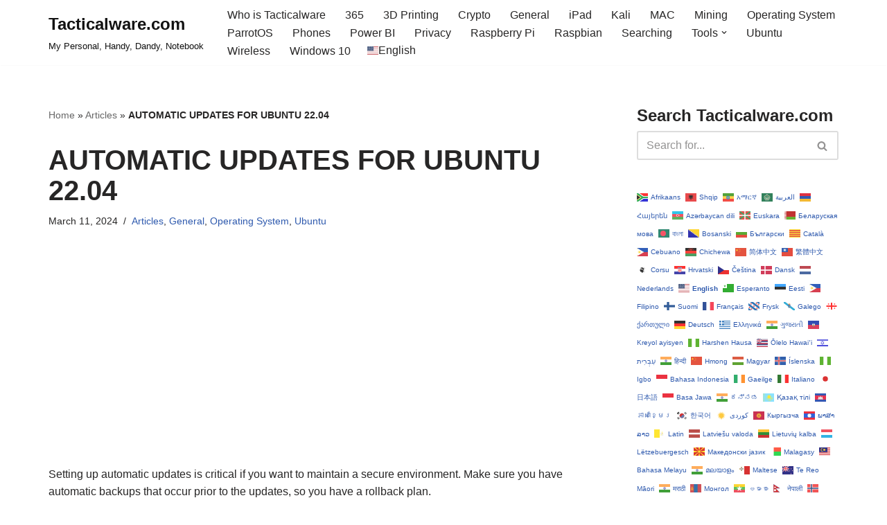

--- FILE ---
content_type: text/html; charset=UTF-8
request_url: https://tacticalware.com/automatic-updates-for-ubuntu-server/
body_size: 31497
content:
<!DOCTYPE html>
<html lang="en-US">

<head><style>img.lazy{min-height:1px}</style><link href="https://tacticalware.com/wp-content/plugins/w3-total-cache/pub/js/lazyload.min.js" as="script">
	
	<meta charset="UTF-8">
	<meta name="viewport" content="width=device-width, initial-scale=1, minimum-scale=1">
	<link rel="profile" href="http://gmpg.org/xfn/11">
		<meta name='robots' content='index, follow, max-image-preview:large, max-snippet:-1, max-video-preview:-1' />

	<title>AUTOMATIC UPDATES FOR UBUNTU 22.04 - Tacticalware.com</title>
	<link rel="canonical" href="https://tacticalware.com/automatic-updates-for-ubuntu-server/" />
	<meta property="og:locale" content="en_US" />
	<meta property="og:type" content="article" />
	<meta property="og:title" content="AUTOMATIC UPDATES FOR UBUNTU 22.04 - Tacticalware.com" />
	<meta property="og:description" content="Automatic Updates using Command Line for Ubunti 22.04" />
	<meta property="og:url" content="https://tacticalware.com/automatic-updates-for-ubuntu-server/" />
	<meta property="og:site_name" content="Tacticalware.com" />
	<meta property="article:published_time" content="2024-03-11T15:16:06+00:00" />
	<meta property="article:modified_time" content="2024-03-23T18:37:12+00:00" />
	<meta name="author" content="Tacticalware" />
	<meta name="twitter:card" content="summary_large_image" />
	<meta name="twitter:label1" content="Written by" />
	<meta name="twitter:data1" content="Tacticalware" />
	<meta name="twitter:label2" content="Est. reading time" />
	<meta name="twitter:data2" content="1 minute" />
	<script type="application/ld+json" class="yoast-schema-graph">{"@context":"https://schema.org","@graph":[{"@type":"Article","@id":"https://tacticalware.com/automatic-updates-for-ubuntu-server/#article","isPartOf":{"@id":"https://tacticalware.com/automatic-updates-for-ubuntu-server/"},"author":{"name":"Tacticalware","@id":"https://tacticalware.com/#/schema/person/e37dc7d2024534c9a5f332a63187c239"},"headline":"AUTOMATIC UPDATES FOR UBUNTU 22.04","datePublished":"2024-03-11T15:16:06+00:00","dateModified":"2024-03-23T18:37:12+00:00","mainEntityOfPage":{"@id":"https://tacticalware.com/automatic-updates-for-ubuntu-server/"},"wordCount":158,"publisher":{"@id":"https://tacticalware.com/#/schema/person/e37dc7d2024534c9a5f332a63187c239"},"keywords":["22.04","Ubuntu","update","updates"],"articleSection":["Articles","General","Operating System","Ubuntu"],"inLanguage":"en-US"},{"@type":"WebPage","@id":"https://tacticalware.com/automatic-updates-for-ubuntu-server/","url":"https://tacticalware.com/automatic-updates-for-ubuntu-server/","name":"AUTOMATIC UPDATES FOR UBUNTU 22.04 - Tacticalware.com","isPartOf":{"@id":"https://tacticalware.com/#website"},"datePublished":"2024-03-11T15:16:06+00:00","dateModified":"2024-03-23T18:37:12+00:00","breadcrumb":{"@id":"https://tacticalware.com/automatic-updates-for-ubuntu-server/#breadcrumb"},"inLanguage":"en-US","potentialAction":[{"@type":"ReadAction","target":["https://tacticalware.com/automatic-updates-for-ubuntu-server/"]}]},{"@type":"BreadcrumbList","@id":"https://tacticalware.com/automatic-updates-for-ubuntu-server/#breadcrumb","itemListElement":[{"@type":"ListItem","position":1,"name":"Home","item":"https://tacticalware.com/"},{"@type":"ListItem","position":2,"name":"Articles","item":"https://tacticalware.com/category/articles/"},{"@type":"ListItem","position":3,"name":"AUTOMATIC UPDATES FOR UBUNTU 22.04"}]},{"@type":"WebSite","@id":"https://tacticalware.com/#website","url":"https://tacticalware.com/","name":"Tacticalware.com","description":"My Personal, Handy, Dandy, Notebook","publisher":{"@id":"https://tacticalware.com/#/schema/person/e37dc7d2024534c9a5f332a63187c239"},"potentialAction":[{"@type":"SearchAction","target":{"@type":"EntryPoint","urlTemplate":"https://tacticalware.com/?s={search_term_string}"},"query-input":{"@type":"PropertyValueSpecification","valueRequired":true,"valueName":"search_term_string"}}],"inLanguage":"en-US"},{"@type":["Person","Organization"],"@id":"https://tacticalware.com/#/schema/person/e37dc7d2024534c9a5f332a63187c239","name":"Tacticalware","logo":{"@id":"https://tacticalware.com/#/schema/person/image/"},"sameAs":["http://tacticalware.com"]}]}</script>


<link rel='dns-prefetch' href='//www.googletagmanager.com' />
<link rel='dns-prefetch' href='//pagead2.googlesyndication.com' />
<link rel='dns-prefetch' href='//fundingchoicesmessages.google.com' />
<link rel="alternate" type="application/rss+xml" title="Tacticalware.com &raquo; Feed" href="https://tacticalware.com/feed/" />
<link rel="alternate" type="application/rss+xml" title="Tacticalware.com &raquo; Comments Feed" href="https://tacticalware.com/comments/feed/" />
<link rel="alternate" title="oEmbed (JSON)" type="application/json+oembed" href="https://tacticalware.com/wp-json/oembed/1.0/embed?url=https%3A%2F%2Ftacticalware.com%2Fautomatic-updates-for-ubuntu-server%2F" />
<link rel="alternate" title="oEmbed (XML)" type="text/xml+oembed" href="https://tacticalware.com/wp-json/oembed/1.0/embed?url=https%3A%2F%2Ftacticalware.com%2Fautomatic-updates-for-ubuntu-server%2F&#038;format=xml" />
<!-- tacticalware.com is managing ads with Advanced Ads 2.0.17 – https://wpadvancedads.com/ --><script id="tacti-ready">
			window.advanced_ads_ready=function(e,a){a=a||"complete";var d=function(e){return"interactive"===a?"loading"!==e:"complete"===e};d(document.readyState)?e():document.addEventListener("readystatechange",(function(a){d(a.target.readyState)&&e()}),{once:"interactive"===a})},window.advanced_ads_ready_queue=window.advanced_ads_ready_queue||[];		</script>
		<style id='wp-img-auto-sizes-contain-inline-css'>
img:is([sizes=auto i],[sizes^="auto," i]){contain-intrinsic-size:3000px 1500px}
/*# sourceURL=wp-img-auto-sizes-contain-inline-css */
</style>
<link rel="stylesheet" href="https://tacticalware.com/wp-content/cache/minify/08d63.css" media="all" />


<style id='wp-block-library-inline-css'>
:root{--wp-block-synced-color:#7a00df;--wp-block-synced-color--rgb:122,0,223;--wp-bound-block-color:var(--wp-block-synced-color);--wp-editor-canvas-background:#ddd;--wp-admin-theme-color:#007cba;--wp-admin-theme-color--rgb:0,124,186;--wp-admin-theme-color-darker-10:#006ba1;--wp-admin-theme-color-darker-10--rgb:0,107,160.5;--wp-admin-theme-color-darker-20:#005a87;--wp-admin-theme-color-darker-20--rgb:0,90,135;--wp-admin-border-width-focus:2px}@media (min-resolution:192dpi){:root{--wp-admin-border-width-focus:1.5px}}.wp-element-button{cursor:pointer}:root .has-very-light-gray-background-color{background-color:#eee}:root .has-very-dark-gray-background-color{background-color:#313131}:root .has-very-light-gray-color{color:#eee}:root .has-very-dark-gray-color{color:#313131}:root .has-vivid-green-cyan-to-vivid-cyan-blue-gradient-background{background:linear-gradient(135deg,#00d084,#0693e3)}:root .has-purple-crush-gradient-background{background:linear-gradient(135deg,#34e2e4,#4721fb 50%,#ab1dfe)}:root .has-hazy-dawn-gradient-background{background:linear-gradient(135deg,#faaca8,#dad0ec)}:root .has-subdued-olive-gradient-background{background:linear-gradient(135deg,#fafae1,#67a671)}:root .has-atomic-cream-gradient-background{background:linear-gradient(135deg,#fdd79a,#004a59)}:root .has-nightshade-gradient-background{background:linear-gradient(135deg,#330968,#31cdcf)}:root .has-midnight-gradient-background{background:linear-gradient(135deg,#020381,#2874fc)}:root{--wp--preset--font-size--normal:16px;--wp--preset--font-size--huge:42px}.has-regular-font-size{font-size:1em}.has-larger-font-size{font-size:2.625em}.has-normal-font-size{font-size:var(--wp--preset--font-size--normal)}.has-huge-font-size{font-size:var(--wp--preset--font-size--huge)}.has-text-align-center{text-align:center}.has-text-align-left{text-align:left}.has-text-align-right{text-align:right}.has-fit-text{white-space:nowrap!important}#end-resizable-editor-section{display:none}.aligncenter{clear:both}.items-justified-left{justify-content:flex-start}.items-justified-center{justify-content:center}.items-justified-right{justify-content:flex-end}.items-justified-space-between{justify-content:space-between}.screen-reader-text{border:0;clip-path:inset(50%);height:1px;margin:-1px;overflow:hidden;padding:0;position:absolute;width:1px;word-wrap:normal!important}.screen-reader-text:focus{background-color:#ddd;clip-path:none;color:#444;display:block;font-size:1em;height:auto;left:5px;line-height:normal;padding:15px 23px 14px;text-decoration:none;top:5px;width:auto;z-index:100000}html :where(.has-border-color){border-style:solid}html :where([style*=border-top-color]){border-top-style:solid}html :where([style*=border-right-color]){border-right-style:solid}html :where([style*=border-bottom-color]){border-bottom-style:solid}html :where([style*=border-left-color]){border-left-style:solid}html :where([style*=border-width]){border-style:solid}html :where([style*=border-top-width]){border-top-style:solid}html :where([style*=border-right-width]){border-right-style:solid}html :where([style*=border-bottom-width]){border-bottom-style:solid}html :where([style*=border-left-width]){border-left-style:solid}html :where(img[class*=wp-image-]){height:auto;max-width:100%}:where(figure){margin:0 0 1em}html :where(.is-position-sticky){--wp-admin--admin-bar--position-offset:var(--wp-admin--admin-bar--height,0px)}@media screen and (max-width:600px){html :where(.is-position-sticky){--wp-admin--admin-bar--position-offset:0px}}

/*# sourceURL=wp-block-library-inline-css */
</style>
<style id='wp-block-paragraph-inline-css'>
.is-small-text{font-size:.875em}.is-regular-text{font-size:1em}.is-large-text{font-size:2.25em}.is-larger-text{font-size:3em}.has-drop-cap:not(:focus):first-letter{float:left;font-size:8.4em;font-style:normal;font-weight:100;line-height:.68;margin:.05em .1em 0 0;text-transform:uppercase}body.rtl .has-drop-cap:not(:focus):first-letter{float:none;margin-left:.1em}p.has-drop-cap.has-background{overflow:hidden}:root :where(p.has-background){padding:1.25em 2.375em}:where(p.has-text-color:not(.has-link-color)) a{color:inherit}p.has-text-align-left[style*="writing-mode:vertical-lr"],p.has-text-align-right[style*="writing-mode:vertical-rl"]{rotate:180deg}
/*# sourceURL=https://tacticalware.com/wp-includes/blocks/paragraph/style.min.css */
</style>

<style id='classic-theme-styles-inline-css'>
/*! This file is auto-generated */
.wp-block-button__link{color:#fff;background-color:#32373c;border-radius:9999px;box-shadow:none;text-decoration:none;padding:calc(.667em + 2px) calc(1.333em + 2px);font-size:1.125em}.wp-block-file__button{background:#32373c;color:#fff;text-decoration:none}
/*# sourceURL=/wp-includes/css/classic-themes.min.css */
</style>
<style id='global-styles-inline-css'>
:root{--wp--preset--aspect-ratio--square: 1;--wp--preset--aspect-ratio--4-3: 4/3;--wp--preset--aspect-ratio--3-4: 3/4;--wp--preset--aspect-ratio--3-2: 3/2;--wp--preset--aspect-ratio--2-3: 2/3;--wp--preset--aspect-ratio--16-9: 16/9;--wp--preset--aspect-ratio--9-16: 9/16;--wp--preset--color--black: #000000;--wp--preset--color--cyan-bluish-gray: #abb8c3;--wp--preset--color--white: #ffffff;--wp--preset--color--pale-pink: #f78da7;--wp--preset--color--vivid-red: #cf2e2e;--wp--preset--color--luminous-vivid-orange: #ff6900;--wp--preset--color--luminous-vivid-amber: #fcb900;--wp--preset--color--light-green-cyan: #7bdcb5;--wp--preset--color--vivid-green-cyan: #00d084;--wp--preset--color--pale-cyan-blue: #8ed1fc;--wp--preset--color--vivid-cyan-blue: #0693e3;--wp--preset--color--vivid-purple: #9b51e0;--wp--preset--color--neve-link-color: var(--nv-primary-accent);--wp--preset--color--neve-link-hover-color: var(--nv-secondary-accent);--wp--preset--color--nv-site-bg: var(--nv-site-bg);--wp--preset--color--nv-light-bg: var(--nv-light-bg);--wp--preset--color--nv-dark-bg: var(--nv-dark-bg);--wp--preset--color--neve-text-color: var(--nv-text-color);--wp--preset--color--nv-text-dark-bg: var(--nv-text-dark-bg);--wp--preset--color--nv-c-1: var(--nv-c-1);--wp--preset--color--nv-c-2: var(--nv-c-2);--wp--preset--gradient--vivid-cyan-blue-to-vivid-purple: linear-gradient(135deg,rgb(6,147,227) 0%,rgb(155,81,224) 100%);--wp--preset--gradient--light-green-cyan-to-vivid-green-cyan: linear-gradient(135deg,rgb(122,220,180) 0%,rgb(0,208,130) 100%);--wp--preset--gradient--luminous-vivid-amber-to-luminous-vivid-orange: linear-gradient(135deg,rgb(252,185,0) 0%,rgb(255,105,0) 100%);--wp--preset--gradient--luminous-vivid-orange-to-vivid-red: linear-gradient(135deg,rgb(255,105,0) 0%,rgb(207,46,46) 100%);--wp--preset--gradient--very-light-gray-to-cyan-bluish-gray: linear-gradient(135deg,rgb(238,238,238) 0%,rgb(169,184,195) 100%);--wp--preset--gradient--cool-to-warm-spectrum: linear-gradient(135deg,rgb(74,234,220) 0%,rgb(151,120,209) 20%,rgb(207,42,186) 40%,rgb(238,44,130) 60%,rgb(251,105,98) 80%,rgb(254,248,76) 100%);--wp--preset--gradient--blush-light-purple: linear-gradient(135deg,rgb(255,206,236) 0%,rgb(152,150,240) 100%);--wp--preset--gradient--blush-bordeaux: linear-gradient(135deg,rgb(254,205,165) 0%,rgb(254,45,45) 50%,rgb(107,0,62) 100%);--wp--preset--gradient--luminous-dusk: linear-gradient(135deg,rgb(255,203,112) 0%,rgb(199,81,192) 50%,rgb(65,88,208) 100%);--wp--preset--gradient--pale-ocean: linear-gradient(135deg,rgb(255,245,203) 0%,rgb(182,227,212) 50%,rgb(51,167,181) 100%);--wp--preset--gradient--electric-grass: linear-gradient(135deg,rgb(202,248,128) 0%,rgb(113,206,126) 100%);--wp--preset--gradient--midnight: linear-gradient(135deg,rgb(2,3,129) 0%,rgb(40,116,252) 100%);--wp--preset--font-size--small: 13px;--wp--preset--font-size--medium: 20px;--wp--preset--font-size--large: 36px;--wp--preset--font-size--x-large: 42px;--wp--preset--spacing--20: 0.44rem;--wp--preset--spacing--30: 0.67rem;--wp--preset--spacing--40: 1rem;--wp--preset--spacing--50: 1.5rem;--wp--preset--spacing--60: 2.25rem;--wp--preset--spacing--70: 3.38rem;--wp--preset--spacing--80: 5.06rem;--wp--preset--shadow--natural: 6px 6px 9px rgba(0, 0, 0, 0.2);--wp--preset--shadow--deep: 12px 12px 50px rgba(0, 0, 0, 0.4);--wp--preset--shadow--sharp: 6px 6px 0px rgba(0, 0, 0, 0.2);--wp--preset--shadow--outlined: 6px 6px 0px -3px rgb(255, 255, 255), 6px 6px rgb(0, 0, 0);--wp--preset--shadow--crisp: 6px 6px 0px rgb(0, 0, 0);}:where(.is-layout-flex){gap: 0.5em;}:where(.is-layout-grid){gap: 0.5em;}body .is-layout-flex{display: flex;}.is-layout-flex{flex-wrap: wrap;align-items: center;}.is-layout-flex > :is(*, div){margin: 0;}body .is-layout-grid{display: grid;}.is-layout-grid > :is(*, div){margin: 0;}:where(.wp-block-columns.is-layout-flex){gap: 2em;}:where(.wp-block-columns.is-layout-grid){gap: 2em;}:where(.wp-block-post-template.is-layout-flex){gap: 1.25em;}:where(.wp-block-post-template.is-layout-grid){gap: 1.25em;}.has-black-color{color: var(--wp--preset--color--black) !important;}.has-cyan-bluish-gray-color{color: var(--wp--preset--color--cyan-bluish-gray) !important;}.has-white-color{color: var(--wp--preset--color--white) !important;}.has-pale-pink-color{color: var(--wp--preset--color--pale-pink) !important;}.has-vivid-red-color{color: var(--wp--preset--color--vivid-red) !important;}.has-luminous-vivid-orange-color{color: var(--wp--preset--color--luminous-vivid-orange) !important;}.has-luminous-vivid-amber-color{color: var(--wp--preset--color--luminous-vivid-amber) !important;}.has-light-green-cyan-color{color: var(--wp--preset--color--light-green-cyan) !important;}.has-vivid-green-cyan-color{color: var(--wp--preset--color--vivid-green-cyan) !important;}.has-pale-cyan-blue-color{color: var(--wp--preset--color--pale-cyan-blue) !important;}.has-vivid-cyan-blue-color{color: var(--wp--preset--color--vivid-cyan-blue) !important;}.has-vivid-purple-color{color: var(--wp--preset--color--vivid-purple) !important;}.has-neve-link-color-color{color: var(--wp--preset--color--neve-link-color) !important;}.has-neve-link-hover-color-color{color: var(--wp--preset--color--neve-link-hover-color) !important;}.has-nv-site-bg-color{color: var(--wp--preset--color--nv-site-bg) !important;}.has-nv-light-bg-color{color: var(--wp--preset--color--nv-light-bg) !important;}.has-nv-dark-bg-color{color: var(--wp--preset--color--nv-dark-bg) !important;}.has-neve-text-color-color{color: var(--wp--preset--color--neve-text-color) !important;}.has-nv-text-dark-bg-color{color: var(--wp--preset--color--nv-text-dark-bg) !important;}.has-nv-c-1-color{color: var(--wp--preset--color--nv-c-1) !important;}.has-nv-c-2-color{color: var(--wp--preset--color--nv-c-2) !important;}.has-black-background-color{background-color: var(--wp--preset--color--black) !important;}.has-cyan-bluish-gray-background-color{background-color: var(--wp--preset--color--cyan-bluish-gray) !important;}.has-white-background-color{background-color: var(--wp--preset--color--white) !important;}.has-pale-pink-background-color{background-color: var(--wp--preset--color--pale-pink) !important;}.has-vivid-red-background-color{background-color: var(--wp--preset--color--vivid-red) !important;}.has-luminous-vivid-orange-background-color{background-color: var(--wp--preset--color--luminous-vivid-orange) !important;}.has-luminous-vivid-amber-background-color{background-color: var(--wp--preset--color--luminous-vivid-amber) !important;}.has-light-green-cyan-background-color{background-color: var(--wp--preset--color--light-green-cyan) !important;}.has-vivid-green-cyan-background-color{background-color: var(--wp--preset--color--vivid-green-cyan) !important;}.has-pale-cyan-blue-background-color{background-color: var(--wp--preset--color--pale-cyan-blue) !important;}.has-vivid-cyan-blue-background-color{background-color: var(--wp--preset--color--vivid-cyan-blue) !important;}.has-vivid-purple-background-color{background-color: var(--wp--preset--color--vivid-purple) !important;}.has-neve-link-color-background-color{background-color: var(--wp--preset--color--neve-link-color) !important;}.has-neve-link-hover-color-background-color{background-color: var(--wp--preset--color--neve-link-hover-color) !important;}.has-nv-site-bg-background-color{background-color: var(--wp--preset--color--nv-site-bg) !important;}.has-nv-light-bg-background-color{background-color: var(--wp--preset--color--nv-light-bg) !important;}.has-nv-dark-bg-background-color{background-color: var(--wp--preset--color--nv-dark-bg) !important;}.has-neve-text-color-background-color{background-color: var(--wp--preset--color--neve-text-color) !important;}.has-nv-text-dark-bg-background-color{background-color: var(--wp--preset--color--nv-text-dark-bg) !important;}.has-nv-c-1-background-color{background-color: var(--wp--preset--color--nv-c-1) !important;}.has-nv-c-2-background-color{background-color: var(--wp--preset--color--nv-c-2) !important;}.has-black-border-color{border-color: var(--wp--preset--color--black) !important;}.has-cyan-bluish-gray-border-color{border-color: var(--wp--preset--color--cyan-bluish-gray) !important;}.has-white-border-color{border-color: var(--wp--preset--color--white) !important;}.has-pale-pink-border-color{border-color: var(--wp--preset--color--pale-pink) !important;}.has-vivid-red-border-color{border-color: var(--wp--preset--color--vivid-red) !important;}.has-luminous-vivid-orange-border-color{border-color: var(--wp--preset--color--luminous-vivid-orange) !important;}.has-luminous-vivid-amber-border-color{border-color: var(--wp--preset--color--luminous-vivid-amber) !important;}.has-light-green-cyan-border-color{border-color: var(--wp--preset--color--light-green-cyan) !important;}.has-vivid-green-cyan-border-color{border-color: var(--wp--preset--color--vivid-green-cyan) !important;}.has-pale-cyan-blue-border-color{border-color: var(--wp--preset--color--pale-cyan-blue) !important;}.has-vivid-cyan-blue-border-color{border-color: var(--wp--preset--color--vivid-cyan-blue) !important;}.has-vivid-purple-border-color{border-color: var(--wp--preset--color--vivid-purple) !important;}.has-neve-link-color-border-color{border-color: var(--wp--preset--color--neve-link-color) !important;}.has-neve-link-hover-color-border-color{border-color: var(--wp--preset--color--neve-link-hover-color) !important;}.has-nv-site-bg-border-color{border-color: var(--wp--preset--color--nv-site-bg) !important;}.has-nv-light-bg-border-color{border-color: var(--wp--preset--color--nv-light-bg) !important;}.has-nv-dark-bg-border-color{border-color: var(--wp--preset--color--nv-dark-bg) !important;}.has-neve-text-color-border-color{border-color: var(--wp--preset--color--neve-text-color) !important;}.has-nv-text-dark-bg-border-color{border-color: var(--wp--preset--color--nv-text-dark-bg) !important;}.has-nv-c-1-border-color{border-color: var(--wp--preset--color--nv-c-1) !important;}.has-nv-c-2-border-color{border-color: var(--wp--preset--color--nv-c-2) !important;}.has-vivid-cyan-blue-to-vivid-purple-gradient-background{background: var(--wp--preset--gradient--vivid-cyan-blue-to-vivid-purple) !important;}.has-light-green-cyan-to-vivid-green-cyan-gradient-background{background: var(--wp--preset--gradient--light-green-cyan-to-vivid-green-cyan) !important;}.has-luminous-vivid-amber-to-luminous-vivid-orange-gradient-background{background: var(--wp--preset--gradient--luminous-vivid-amber-to-luminous-vivid-orange) !important;}.has-luminous-vivid-orange-to-vivid-red-gradient-background{background: var(--wp--preset--gradient--luminous-vivid-orange-to-vivid-red) !important;}.has-very-light-gray-to-cyan-bluish-gray-gradient-background{background: var(--wp--preset--gradient--very-light-gray-to-cyan-bluish-gray) !important;}.has-cool-to-warm-spectrum-gradient-background{background: var(--wp--preset--gradient--cool-to-warm-spectrum) !important;}.has-blush-light-purple-gradient-background{background: var(--wp--preset--gradient--blush-light-purple) !important;}.has-blush-bordeaux-gradient-background{background: var(--wp--preset--gradient--blush-bordeaux) !important;}.has-luminous-dusk-gradient-background{background: var(--wp--preset--gradient--luminous-dusk) !important;}.has-pale-ocean-gradient-background{background: var(--wp--preset--gradient--pale-ocean) !important;}.has-electric-grass-gradient-background{background: var(--wp--preset--gradient--electric-grass) !important;}.has-midnight-gradient-background{background: var(--wp--preset--gradient--midnight) !important;}.has-small-font-size{font-size: var(--wp--preset--font-size--small) !important;}.has-medium-font-size{font-size: var(--wp--preset--font-size--medium) !important;}.has-large-font-size{font-size: var(--wp--preset--font-size--large) !important;}.has-x-large-font-size{font-size: var(--wp--preset--font-size--x-large) !important;}
/*# sourceURL=global-styles-inline-css */
</style>

<link rel="stylesheet" href="https://tacticalware.com/wp-content/cache/minify/20c5a.css" media="all" />

<style id='admin-bar-inline-css'>

    /* Hide CanvasJS credits for P404 charts specifically */
    #p404RedirectChart .canvasjs-chart-credit {
        display: none !important;
    }
    
    #p404RedirectChart canvas {
        border-radius: 6px;
    }

    .p404-redirect-adminbar-weekly-title {
        font-weight: bold;
        font-size: 14px;
        color: #fff;
        margin-bottom: 6px;
    }

    #wpadminbar #wp-admin-bar-p404_free_top_button .ab-icon:before {
        content: "\f103";
        color: #dc3545;
        top: 3px;
    }
    
    #wp-admin-bar-p404_free_top_button .ab-item {
        min-width: 80px !important;
        padding: 0px !important;
    }
    
    /* Ensure proper positioning and z-index for P404 dropdown */
    .p404-redirect-adminbar-dropdown-wrap { 
        min-width: 0; 
        padding: 0;
        position: static !important;
    }
    
    #wpadminbar #wp-admin-bar-p404_free_top_button_dropdown {
        position: static !important;
    }
    
    #wpadminbar #wp-admin-bar-p404_free_top_button_dropdown .ab-item {
        padding: 0 !important;
        margin: 0 !important;
    }
    
    .p404-redirect-dropdown-container {
        min-width: 340px;
        padding: 18px 18px 12px 18px;
        background: #23282d !important;
        color: #fff;
        border-radius: 12px;
        box-shadow: 0 8px 32px rgba(0,0,0,0.25);
        margin-top: 10px;
        position: relative !important;
        z-index: 999999 !important;
        display: block !important;
        border: 1px solid #444;
    }
    
    /* Ensure P404 dropdown appears on hover */
    #wpadminbar #wp-admin-bar-p404_free_top_button .p404-redirect-dropdown-container { 
        display: none !important;
    }
    
    #wpadminbar #wp-admin-bar-p404_free_top_button:hover .p404-redirect-dropdown-container { 
        display: block !important;
    }
    
    #wpadminbar #wp-admin-bar-p404_free_top_button:hover #wp-admin-bar-p404_free_top_button_dropdown .p404-redirect-dropdown-container {
        display: block !important;
    }
    
    .p404-redirect-card {
        background: #2c3338;
        border-radius: 8px;
        padding: 18px 18px 12px 18px;
        box-shadow: 0 2px 8px rgba(0,0,0,0.07);
        display: flex;
        flex-direction: column;
        align-items: flex-start;
        border: 1px solid #444;
    }
    
    .p404-redirect-btn {
        display: inline-block;
        background: #dc3545;
        color: #fff !important;
        font-weight: bold;
        padding: 5px 22px;
        border-radius: 8px;
        text-decoration: none;
        font-size: 17px;
        transition: background 0.2s, box-shadow 0.2s;
        margin-top: 8px;
        box-shadow: 0 2px 8px rgba(220,53,69,0.15);
        text-align: center;
        line-height: 1.6;
    }
    
    .p404-redirect-btn:hover {
        background: #c82333;
        color: #fff !important;
        box-shadow: 0 4px 16px rgba(220,53,69,0.25);
    }
    
    /* Prevent conflicts with other admin bar dropdowns */
    #wpadminbar .ab-top-menu > li:hover > .ab-item,
    #wpadminbar .ab-top-menu > li.hover > .ab-item {
        z-index: auto;
    }
    
    #wpadminbar #wp-admin-bar-p404_free_top_button:hover > .ab-item {
        z-index: 999998 !important;
    }
    
/*# sourceURL=admin-bar-inline-css */
</style>
<link rel="stylesheet" href="https://tacticalware.com/wp-content/cache/minify/722c3.css" media="all" />


<style id='neve-style-inline-css'>
.is-menu-sidebar .header-menu-sidebar { visibility: visible; }.is-menu-sidebar.menu_sidebar_slide_left .header-menu-sidebar { transform: translate3d(0, 0, 0); left: 0; }.is-menu-sidebar.menu_sidebar_slide_right .header-menu-sidebar { transform: translate3d(0, 0, 0); right: 0; }.is-menu-sidebar.menu_sidebar_pull_right .header-menu-sidebar, .is-menu-sidebar.menu_sidebar_pull_left .header-menu-sidebar { transform: translateX(0); }.is-menu-sidebar.menu_sidebar_dropdown .header-menu-sidebar { height: auto; }.is-menu-sidebar.menu_sidebar_dropdown .header-menu-sidebar-inner { max-height: 400px; padding: 20px 0; }.is-menu-sidebar.menu_sidebar_full_canvas .header-menu-sidebar { opacity: 1; }.header-menu-sidebar .menu-item-nav-search:not(.floating) { pointer-events: none; }.header-menu-sidebar .menu-item-nav-search .is-menu-sidebar { pointer-events: unset; }@media screen and (max-width: 960px) { .builder-item.cr .item--inner { --textalign: center; --justify: center; } }
.nv-meta-list li.meta:not(:last-child):after { content:"/" }.nv-meta-list .no-mobile{
			display:none;
		}.nv-meta-list li.last::after{
			content: ""!important;
		}@media (min-width: 769px) {
			.nv-meta-list .no-mobile {
				display: inline-block;
			}
			.nv-meta-list li.last:not(:last-child)::after {
		 		content: "/" !important;
			}
		}
 :root{ --container: 748px;--postwidth:100%; --primarybtnbg: var(--nv-primary-accent); --primarybtnhoverbg: var(--nv-primary-accent); --primarybtncolor: #fff; --secondarybtncolor: var(--nv-primary-accent); --primarybtnhovercolor: #fff; --secondarybtnhovercolor: var(--nv-primary-accent);--primarybtnborderradius:3px;--secondarybtnborderradius:3px;--secondarybtnborderwidth:3px;--btnpadding:13px 15px;--primarybtnpadding:13px 15px;--secondarybtnpadding:calc(13px - 3px) calc(15px - 3px); --bodyfontfamily: Arial,Helvetica,sans-serif; --bodyfontsize: 15px; --bodylineheight: 1.6em; --bodyletterspacing: 0px; --bodyfontweight: 400; --bodytexttransform: none; --h1fontsize: 36px; --h1fontweight: 700; --h1lineheight: 1.2; --h1letterspacing: 0px; --h1texttransform: none; --h2fontsize: 28px; --h2fontweight: 700; --h2lineheight: 1.3; --h2letterspacing: 0px; --h2texttransform: none; --h3fontsize: 24px; --h3fontweight: 700; --h3lineheight: 1.4; --h3letterspacing: 0px; --h3texttransform: none; --h4fontsize: 20px; --h4fontweight: 700; --h4lineheight: 1.6; --h4letterspacing: 0px; --h4texttransform: none; --h5fontsize: 16px; --h5fontweight: 700; --h5lineheight: 1.6; --h5letterspacing: 0px; --h5texttransform: none; --h6fontsize: 14px; --h6fontweight: 700; --h6lineheight: 1.6; --h6letterspacing: 0px; --h6texttransform: none;--formfieldborderwidth:2px;--formfieldborderradius:3px; --formfieldbgcolor: var(--nv-site-bg); --formfieldbordercolor: #dddddd; --formfieldcolor: var(--nv-text-color);--formfieldpadding:10px 12px; } .nv-index-posts{ --borderradius:0px; } .alignfull > [class*="__inner-container"], .alignwide > [class*="__inner-container"]{ max-width:718px;margin:auto } .nv-meta-list{ --avatarsize: 20px; } .single .nv-meta-list{ --avatarsize: 20px; } .nv-post-cover{ --height: 250px;--padding:40px 15px;--justify: flex-start; --textalign: left; --valign: center; } .nv-post-cover .nv-title-meta-wrap, .nv-page-title-wrap, .entry-header{ --textalign: left; } .nv-is-boxed.nv-title-meta-wrap{ --padding:40px 15px; --bgcolor: var(--nv-dark-bg); } .nv-overlay{ --opacity: 50; --blendmode: normal; } .nv-is-boxed.nv-comments-wrap{ --padding:20px; } .nv-is-boxed.comment-respond{ --padding:20px; } .single:not(.single-product), .page{ --c-vspace:0 0 0 0;; } .scroll-to-top{ --color: var(--nv-text-dark-bg);--padding:8px 10px; --borderradius: 3px; --bgcolor: var(--nv-primary-accent); --hovercolor: var(--nv-text-dark-bg); --hoverbgcolor: var(--nv-primary-accent);--size:16px; } .global-styled{ --bgcolor: var(--nv-site-bg); } .header-top{ --rowbcolor: var(--nv-light-bg); --color: var(--nv-text-color); --bgcolor: var(--nv-site-bg); } .header-main{ --rowbcolor: var(--nv-light-bg); --color: var(--nv-text-color); --bgcolor: var(--nv-site-bg); } .header-bottom{ --rowbcolor: var(--nv-light-bg); --color: var(--nv-text-color); --bgcolor: var(--nv-site-bg); } .header-menu-sidebar-bg{ --justify: flex-start; --textalign: left;--flexg: 1;--wrapdropdownwidth: auto; --color: var(--nv-text-color); --bgcolor: var(--nv-site-bg); } .header-menu-sidebar{ width: 360px; } .builder-item--logo{ --maxwidth: 120px; --color: var(--nv-dark-bg); --fs: 24px;--padding:10px 0;--margin:0; --textalign: left;--justify: flex-start; } .builder-item--nav-icon,.header-menu-sidebar .close-sidebar-panel .navbar-toggle{ --borderradius:0; } .builder-item--nav-icon{ --label-margin:0 5px 0 0;;--padding:10px 15px;--margin:0; } .builder-item--primary-menu{ --hovercolor: var(--nv-secondary-accent); --hovertextcolor: var(--nv-text-color); --activecolor: var(--nv-primary-accent); --spacing: 20px; --height: 25px;--padding:0;--margin:0; --fontsize: 1em; --lineheight: 1.6; --letterspacing: 0px; --fontweight: 500; --texttransform: none; --iconsize: 1em; } .hfg-is-group.has-primary-menu .inherit-ff{ --inheritedfw: 500; } .footer-top-inner .row{ grid-template-columns:1fr; --valign: flex-start; } .footer-top{ --rowbcolor: var(--nv-light-bg); --color: var(--nv-text-color); --bgcolor: var(--nv-site-bg); } .footer-main-inner .row{ grid-template-columns:1fr; --valign: flex-start; } .footer-main{ --rowbcolor: var(--nv-light-bg); --color: #ffffff; --bgcolor: var(--nv-site-bg); } .footer-bottom-inner .row{ grid-template-columns:1fr; --valign: flex-start; } .footer-bottom{ --rowbcolor: var(--nv-light-bg); --color: var(--nv-text-dark-bg);--bgimage:none;--bgposition:50% 50%;;--bgoverlayopacity:0.5; } @media(min-width: 576px){ :root{ --container: 992px;--postwidth:100%;--btnpadding:13px 15px;--primarybtnpadding:13px 15px;--secondarybtnpadding:calc(13px - 3px) calc(15px - 3px); --bodyfontsize: 16px; --bodylineheight: 1.6em; --bodyletterspacing: 0px; --h1fontsize: 38px; --h1lineheight: 1.2; --h1letterspacing: 0px; --h2fontsize: 30px; --h2lineheight: 1.2; --h2letterspacing: 0px; --h3fontsize: 26px; --h3lineheight: 1.4; --h3letterspacing: 0px; --h4fontsize: 22px; --h4lineheight: 1.5; --h4letterspacing: 0px; --h5fontsize: 18px; --h5lineheight: 1.6; --h5letterspacing: 0px; --h6fontsize: 14px; --h6lineheight: 1.6; --h6letterspacing: 0px; } .nv-meta-list{ --avatarsize: 20px; } .single .nv-meta-list{ --avatarsize: 20px; } .nv-post-cover{ --height: 320px;--padding:60px 30px;--justify: flex-start; --textalign: left; --valign: center; } .nv-post-cover .nv-title-meta-wrap, .nv-page-title-wrap, .entry-header{ --textalign: left; } .nv-is-boxed.nv-title-meta-wrap{ --padding:60px 30px; } .nv-is-boxed.nv-comments-wrap{ --padding:30px; } .nv-is-boxed.comment-respond{ --padding:30px; } .single:not(.single-product), .page{ --c-vspace:0 0 0 0;; } .scroll-to-top{ --padding:8px 10px;--size:16px; } .header-menu-sidebar-bg{ --justify: flex-start; --textalign: left;--flexg: 1;--wrapdropdownwidth: auto; } .header-menu-sidebar{ width: 360px; } .builder-item--logo{ --maxwidth: 120px; --fs: 24px;--padding:10px 0;--margin:0; --textalign: left;--justify: flex-start; } .builder-item--nav-icon{ --label-margin:0 5px 0 0;;--padding:10px 15px;--margin:0; } .builder-item--primary-menu{ --spacing: 20px; --height: 25px;--padding:0;--margin:0; --fontsize: 1em; --lineheight: 1.6; --letterspacing: 0px; --iconsize: 1em; } }@media(min-width: 960px){ :root{ --container: 1170px;--postwidth:100%;--btnpadding:13px 15px;--primarybtnpadding:13px 15px;--secondarybtnpadding:calc(13px - 3px) calc(15px - 3px); --bodyfontsize: 16px; --bodylineheight: 1.6em; --bodyletterspacing: 0px; --h1fontsize: 40px; --h1lineheight: 1.1; --h1letterspacing: 0px; --h2fontsize: 32px; --h2lineheight: 1.2; --h2letterspacing: 0px; --h3fontsize: 28px; --h3lineheight: 1.4; --h3letterspacing: 0px; --h4fontsize: 24px; --h4lineheight: 1.5; --h4letterspacing: 0px; --h5fontsize: 20px; --h5lineheight: 1.6; --h5letterspacing: 0px; --h6fontsize: 16px; --h6lineheight: 1.6; --h6letterspacing: 0px; } #content .container .col, #content .container-fluid .col{ max-width: 70%; } .alignfull > [class*="__inner-container"], .alignwide > [class*="__inner-container"]{ max-width:789px } .container-fluid .alignfull > [class*="__inner-container"], .container-fluid .alignwide > [class*="__inner-container"]{ max-width:calc(70% + 15px) } .nv-sidebar-wrap, .nv-sidebar-wrap.shop-sidebar{ max-width: 30%; } .nv-meta-list{ --avatarsize: 20px; } .single .nv-meta-list{ --avatarsize: 20px; } .nv-post-cover{ --height: 400px;--padding:60px 40px;--justify: flex-start; --textalign: left; --valign: center; } .nv-post-cover .nv-title-meta-wrap, .nv-page-title-wrap, .entry-header{ --textalign: left; } .nv-is-boxed.nv-title-meta-wrap{ --padding:60px 40px; } .nv-is-boxed.nv-comments-wrap{ --padding:40px; } .nv-is-boxed.comment-respond{ --padding:40px; } .single:not(.single-product), .page{ --c-vspace:0 0 0 0;; } .scroll-to-top{ --padding:8px 10px;--size:16px; } .header-menu-sidebar-bg{ --justify: flex-start; --textalign: left;--flexg: 1;--wrapdropdownwidth: auto; } .header-menu-sidebar{ width: 360px; } .builder-item--logo{ --maxwidth: 268px; --fs: 24px;--padding:0;--margin:0; --textalign: left;--justify: flex-start; } .builder-item--nav-icon{ --label-margin:0 5px 0 0;;--padding:10px 15px;--margin:0; } .builder-item--primary-menu{ --spacing: 20px; --height: 25px;--padding:0;--margin:0; --fontsize: 1em; --lineheight: 1.6; --letterspacing: 0px; --iconsize: 1em; } }.scroll-to-top {right: 20px; border: none; position: fixed; bottom: 30px; display: none; opacity: 0; visibility: hidden; transition: opacity 0.3s ease-in-out, visibility 0.3s ease-in-out; align-items: center; justify-content: center; z-index: 999; } @supports (-webkit-overflow-scrolling: touch) { .scroll-to-top { bottom: 74px; } } .scroll-to-top.image { background-position: center; } .scroll-to-top .scroll-to-top-image { width: 100%; height: 100%; } .scroll-to-top .scroll-to-top-label { margin: 0; padding: 5px; } .scroll-to-top:hover { text-decoration: none; } .scroll-to-top.scroll-to-top-left {left: 20px; right: unset;} .scroll-to-top.scroll-show-mobile { display: flex; } @media (min-width: 960px) { .scroll-to-top { display: flex; } }.scroll-to-top { color: var(--color); padding: var(--padding); border-radius: var(--borderradius); background: var(--bgcolor); } .scroll-to-top:hover, .scroll-to-top:focus { color: var(--hovercolor); background: var(--hoverbgcolor); } .scroll-to-top-icon, .scroll-to-top.image .scroll-to-top-image { width: var(--size); height: var(--size); } .scroll-to-top-image { background-image: var(--bgimage); background-size: cover; }:root{--nv-primary-accent:#2f5aae;--nv-secondary-accent:#2f5aae;--nv-site-bg:#ffffff;--nv-light-bg:#f4f5f7;--nv-dark-bg:#121212;--nv-text-color:#272626;--nv-text-dark-bg:#ffffff;--nv-c-1:#9463ae;--nv-c-2:#be574b;--nv-fallback-ff:Arial, Helvetica, sans-serif;}
/*# sourceURL=neve-style-inline-css */
</style>

<!-- Google tag (gtag.js) snippet added by Site Kit -->
<!-- Google Analytics snippet added by Site Kit -->
<script src="https://www.googletagmanager.com/gtag/js?id=GT-P366GGC" id="google_gtagjs-js" async></script>
<script id="google_gtagjs-js-after">
window.dataLayer = window.dataLayer || [];function gtag(){dataLayer.push(arguments);}
gtag("set","linker",{"domains":["tacticalware.com"]});
gtag("js", new Date());
gtag("set", "developer_id.dZTNiMT", true);
gtag("config", "GT-P366GGC");
//# sourceURL=google_gtagjs-js-after
</script>
<link rel="https://api.w.org/" href="https://tacticalware.com/wp-json/" /><link rel="alternate" title="JSON" type="application/json" href="https://tacticalware.com/wp-json/wp/v2/posts/2003" /><link rel="EditURI" type="application/rsd+xml" title="RSD" href="https://tacticalware.com/xmlrpc.php?rsd" />
<link rel='shortlink' href='https://tacticalware.com/?p=2003' />
<meta name="generator" content="Site Kit by Google 1.172.0" />
<!-- Google AdSense meta tags added by Site Kit -->
<meta name="google-adsense-platform-account" content="ca-host-pub-2644536267352236">
<meta name="google-adsense-platform-domain" content="sitekit.withgoogle.com">
<!-- End Google AdSense meta tags added by Site Kit -->

<!-- Google AdSense snippet added by Site Kit -->
<script async src="https://pagead2.googlesyndication.com/pagead/js/adsbygoogle.js?client=ca-pub-5995557401505646&amp;host=ca-host-pub-2644536267352236" crossorigin="anonymous"></script>

<!-- End Google AdSense snippet added by Site Kit -->

<!-- Google AdSense Ad Blocking Recovery snippet added by Site Kit -->
<script async src="https://fundingchoicesmessages.google.com/i/pub-5995557401505646?ers=1" nonce="olVnuLKiP2ZHli0R1Nw7zA"></script><script nonce="olVnuLKiP2ZHli0R1Nw7zA">(function() {function signalGooglefcPresent() {if (!window.frames['googlefcPresent']) {if (document.body) {const iframe = document.createElement('iframe'); iframe.style = 'width: 0; height: 0; border: none; z-index: -1000; left: -1000px; top: -1000px;'; iframe.style.display = 'none'; iframe.name = 'googlefcPresent'; document.body.appendChild(iframe);} else {setTimeout(signalGooglefcPresent, 0);}}}signalGooglefcPresent();})();</script>
<!-- End Google AdSense Ad Blocking Recovery snippet added by Site Kit -->

<!-- Google AdSense Ad Blocking Recovery Error Protection snippet added by Site Kit -->
<script>(function(){'use strict';function aa(a){var b=0;return function(){return b<a.length?{done:!1,value:a[b++]}:{done:!0}}}var ba="function"==typeof Object.defineProperties?Object.defineProperty:function(a,b,c){if(a==Array.prototype||a==Object.prototype)return a;a[b]=c.value;return a};
function ca(a){a=["object"==typeof globalThis&&globalThis,a,"object"==typeof window&&window,"object"==typeof self&&self,"object"==typeof global&&global];for(var b=0;b<a.length;++b){var c=a[b];if(c&&c.Math==Math)return c}throw Error("Cannot find global object");}var da=ca(this);function k(a,b){if(b)a:{var c=da;a=a.split(".");for(var d=0;d<a.length-1;d++){var e=a[d];if(!(e in c))break a;c=c[e]}a=a[a.length-1];d=c[a];b=b(d);b!=d&&null!=b&&ba(c,a,{configurable:!0,writable:!0,value:b})}}
function ea(a){return a.raw=a}function m(a){var b="undefined"!=typeof Symbol&&Symbol.iterator&&a[Symbol.iterator];if(b)return b.call(a);if("number"==typeof a.length)return{next:aa(a)};throw Error(String(a)+" is not an iterable or ArrayLike");}function fa(a){for(var b,c=[];!(b=a.next()).done;)c.push(b.value);return c}var ha="function"==typeof Object.create?Object.create:function(a){function b(){}b.prototype=a;return new b},n;
if("function"==typeof Object.setPrototypeOf)n=Object.setPrototypeOf;else{var q;a:{var ia={a:!0},ja={};try{ja.__proto__=ia;q=ja.a;break a}catch(a){}q=!1}n=q?function(a,b){a.__proto__=b;if(a.__proto__!==b)throw new TypeError(a+" is not extensible");return a}:null}var ka=n;
function r(a,b){a.prototype=ha(b.prototype);a.prototype.constructor=a;if(ka)ka(a,b);else for(var c in b)if("prototype"!=c)if(Object.defineProperties){var d=Object.getOwnPropertyDescriptor(b,c);d&&Object.defineProperty(a,c,d)}else a[c]=b[c];a.A=b.prototype}function la(){for(var a=Number(this),b=[],c=a;c<arguments.length;c++)b[c-a]=arguments[c];return b}k("Number.MAX_SAFE_INTEGER",function(){return 9007199254740991});
k("Number.isFinite",function(a){return a?a:function(b){return"number"!==typeof b?!1:!isNaN(b)&&Infinity!==b&&-Infinity!==b}});k("Number.isInteger",function(a){return a?a:function(b){return Number.isFinite(b)?b===Math.floor(b):!1}});k("Number.isSafeInteger",function(a){return a?a:function(b){return Number.isInteger(b)&&Math.abs(b)<=Number.MAX_SAFE_INTEGER}});
k("Math.trunc",function(a){return a?a:function(b){b=Number(b);if(isNaN(b)||Infinity===b||-Infinity===b||0===b)return b;var c=Math.floor(Math.abs(b));return 0>b?-c:c}});k("Object.is",function(a){return a?a:function(b,c){return b===c?0!==b||1/b===1/c:b!==b&&c!==c}});k("Array.prototype.includes",function(a){return a?a:function(b,c){var d=this;d instanceof String&&(d=String(d));var e=d.length;c=c||0;for(0>c&&(c=Math.max(c+e,0));c<e;c++){var f=d[c];if(f===b||Object.is(f,b))return!0}return!1}});
k("String.prototype.includes",function(a){return a?a:function(b,c){if(null==this)throw new TypeError("The 'this' value for String.prototype.includes must not be null or undefined");if(b instanceof RegExp)throw new TypeError("First argument to String.prototype.includes must not be a regular expression");return-1!==this.indexOf(b,c||0)}});/*

 Copyright The Closure Library Authors.
 SPDX-License-Identifier: Apache-2.0
*/
var t=this||self;function v(a){return a};var w,x;a:{for(var ma=["CLOSURE_FLAGS"],y=t,z=0;z<ma.length;z++)if(y=y[ma[z]],null==y){x=null;break a}x=y}var na=x&&x[610401301];w=null!=na?na:!1;var A,oa=t.navigator;A=oa?oa.userAgentData||null:null;function B(a){return w?A?A.brands.some(function(b){return(b=b.brand)&&-1!=b.indexOf(a)}):!1:!1}function C(a){var b;a:{if(b=t.navigator)if(b=b.userAgent)break a;b=""}return-1!=b.indexOf(a)};function D(){return w?!!A&&0<A.brands.length:!1}function E(){return D()?B("Chromium"):(C("Chrome")||C("CriOS"))&&!(D()?0:C("Edge"))||C("Silk")};var pa=D()?!1:C("Trident")||C("MSIE");!C("Android")||E();E();C("Safari")&&(E()||(D()?0:C("Coast"))||(D()?0:C("Opera"))||(D()?0:C("Edge"))||(D()?B("Microsoft Edge"):C("Edg/"))||D()&&B("Opera"));var qa={},F=null;var ra="undefined"!==typeof Uint8Array,sa=!pa&&"function"===typeof btoa;function G(){return"function"===typeof BigInt};var H=0,I=0;function ta(a){var b=0>a;a=Math.abs(a);var c=a>>>0;a=Math.floor((a-c)/4294967296);b&&(c=m(ua(c,a)),b=c.next().value,a=c.next().value,c=b);H=c>>>0;I=a>>>0}function va(a,b){b>>>=0;a>>>=0;if(2097151>=b)var c=""+(4294967296*b+a);else G()?c=""+(BigInt(b)<<BigInt(32)|BigInt(a)):(c=(a>>>24|b<<8)&16777215,b=b>>16&65535,a=(a&16777215)+6777216*c+6710656*b,c+=8147497*b,b*=2,1E7<=a&&(c+=Math.floor(a/1E7),a%=1E7),1E7<=c&&(b+=Math.floor(c/1E7),c%=1E7),c=b+wa(c)+wa(a));return c}
function wa(a){a=String(a);return"0000000".slice(a.length)+a}function ua(a,b){b=~b;a?a=~a+1:b+=1;return[a,b]};var J;J="function"===typeof Symbol&&"symbol"===typeof Symbol()?Symbol():void 0;var xa=J?function(a,b){a[J]|=b}:function(a,b){void 0!==a.g?a.g|=b:Object.defineProperties(a,{g:{value:b,configurable:!0,writable:!0,enumerable:!1}})},K=J?function(a){return a[J]|0}:function(a){return a.g|0},L=J?function(a){return a[J]}:function(a){return a.g},M=J?function(a,b){a[J]=b;return a}:function(a,b){void 0!==a.g?a.g=b:Object.defineProperties(a,{g:{value:b,configurable:!0,writable:!0,enumerable:!1}});return a};function ya(a,b){M(b,(a|0)&-14591)}function za(a,b){M(b,(a|34)&-14557)}
function Aa(a){a=a>>14&1023;return 0===a?536870912:a};var N={},Ba={};function Ca(a){return!(!a||"object"!==typeof a||a.g!==Ba)}function Da(a){return null!==a&&"object"===typeof a&&!Array.isArray(a)&&a.constructor===Object}function P(a,b,c){if(!Array.isArray(a)||a.length)return!1;var d=K(a);if(d&1)return!0;if(!(b&&(Array.isArray(b)?b.includes(c):b.has(c))))return!1;M(a,d|1);return!0}Object.freeze(new function(){});Object.freeze(new function(){});var Ea=/^-?([1-9][0-9]*|0)(\.[0-9]+)?$/;var Q;function Fa(a,b){Q=b;a=new a(b);Q=void 0;return a}
function R(a,b,c){null==a&&(a=Q);Q=void 0;if(null==a){var d=96;c?(a=[c],d|=512):a=[];b&&(d=d&-16760833|(b&1023)<<14)}else{if(!Array.isArray(a))throw Error();d=K(a);if(d&64)return a;d|=64;if(c&&(d|=512,c!==a[0]))throw Error();a:{c=a;var e=c.length;if(e){var f=e-1;if(Da(c[f])){d|=256;b=f-(+!!(d&512)-1);if(1024<=b)throw Error();d=d&-16760833|(b&1023)<<14;break a}}if(b){b=Math.max(b,e-(+!!(d&512)-1));if(1024<b)throw Error();d=d&-16760833|(b&1023)<<14}}}M(a,d);return a};function Ga(a){switch(typeof a){case "number":return isFinite(a)?a:String(a);case "boolean":return a?1:0;case "object":if(a)if(Array.isArray(a)){if(P(a,void 0,0))return}else if(ra&&null!=a&&a instanceof Uint8Array){if(sa){for(var b="",c=0,d=a.length-10240;c<d;)b+=String.fromCharCode.apply(null,a.subarray(c,c+=10240));b+=String.fromCharCode.apply(null,c?a.subarray(c):a);a=btoa(b)}else{void 0===b&&(b=0);if(!F){F={};c="ABCDEFGHIJKLMNOPQRSTUVWXYZabcdefghijklmnopqrstuvwxyz0123456789".split("");d=["+/=",
"+/","-_=","-_.","-_"];for(var e=0;5>e;e++){var f=c.concat(d[e].split(""));qa[e]=f;for(var g=0;g<f.length;g++){var h=f[g];void 0===F[h]&&(F[h]=g)}}}b=qa[b];c=Array(Math.floor(a.length/3));d=b[64]||"";for(e=f=0;f<a.length-2;f+=3){var l=a[f],p=a[f+1];h=a[f+2];g=b[l>>2];l=b[(l&3)<<4|p>>4];p=b[(p&15)<<2|h>>6];h=b[h&63];c[e++]=g+l+p+h}g=0;h=d;switch(a.length-f){case 2:g=a[f+1],h=b[(g&15)<<2]||d;case 1:a=a[f],c[e]=b[a>>2]+b[(a&3)<<4|g>>4]+h+d}a=c.join("")}return a}}return a};function Ha(a,b,c){a=Array.prototype.slice.call(a);var d=a.length,e=b&256?a[d-1]:void 0;d+=e?-1:0;for(b=b&512?1:0;b<d;b++)a[b]=c(a[b]);if(e){b=a[b]={};for(var f in e)Object.prototype.hasOwnProperty.call(e,f)&&(b[f]=c(e[f]))}return a}function Ia(a,b,c,d,e){if(null!=a){if(Array.isArray(a))a=P(a,void 0,0)?void 0:e&&K(a)&2?a:Ja(a,b,c,void 0!==d,e);else if(Da(a)){var f={},g;for(g in a)Object.prototype.hasOwnProperty.call(a,g)&&(f[g]=Ia(a[g],b,c,d,e));a=f}else a=b(a,d);return a}}
function Ja(a,b,c,d,e){var f=d||c?K(a):0;d=d?!!(f&32):void 0;a=Array.prototype.slice.call(a);for(var g=0;g<a.length;g++)a[g]=Ia(a[g],b,c,d,e);c&&c(f,a);return a}function Ka(a){return a.s===N?a.toJSON():Ga(a)};function La(a,b,c){c=void 0===c?za:c;if(null!=a){if(ra&&a instanceof Uint8Array)return b?a:new Uint8Array(a);if(Array.isArray(a)){var d=K(a);if(d&2)return a;b&&(b=0===d||!!(d&32)&&!(d&64||!(d&16)));return b?M(a,(d|34)&-12293):Ja(a,La,d&4?za:c,!0,!0)}a.s===N&&(c=a.h,d=L(c),a=d&2?a:Fa(a.constructor,Ma(c,d,!0)));return a}}function Ma(a,b,c){var d=c||b&2?za:ya,e=!!(b&32);a=Ha(a,b,function(f){return La(f,e,d)});xa(a,32|(c?2:0));return a};function Na(a,b){a=a.h;return Oa(a,L(a),b)}function Oa(a,b,c,d){if(-1===c)return null;if(c>=Aa(b)){if(b&256)return a[a.length-1][c]}else{var e=a.length;if(d&&b&256&&(d=a[e-1][c],null!=d))return d;b=c+(+!!(b&512)-1);if(b<e)return a[b]}}function Pa(a,b,c,d,e){var f=Aa(b);if(c>=f||e){var g=b;if(b&256)e=a[a.length-1];else{if(null==d)return;e=a[f+(+!!(b&512)-1)]={};g|=256}e[c]=d;c<f&&(a[c+(+!!(b&512)-1)]=void 0);g!==b&&M(a,g)}else a[c+(+!!(b&512)-1)]=d,b&256&&(a=a[a.length-1],c in a&&delete a[c])}
function Qa(a,b){var c=Ra;var d=void 0===d?!1:d;var e=a.h;var f=L(e),g=Oa(e,f,b,d);if(null!=g&&"object"===typeof g&&g.s===N)c=g;else if(Array.isArray(g)){var h=K(g),l=h;0===l&&(l|=f&32);l|=f&2;l!==h&&M(g,l);c=new c(g)}else c=void 0;c!==g&&null!=c&&Pa(e,f,b,c,d);e=c;if(null==e)return e;a=a.h;f=L(a);f&2||(g=e,c=g.h,h=L(c),g=h&2?Fa(g.constructor,Ma(c,h,!1)):g,g!==e&&(e=g,Pa(a,f,b,e,d)));return e}function Sa(a,b){a=Na(a,b);return null==a||"string"===typeof a?a:void 0}
function Ta(a,b){var c=void 0===c?0:c;a=Na(a,b);if(null!=a)if(b=typeof a,"number"===b?Number.isFinite(a):"string"!==b?0:Ea.test(a))if("number"===typeof a){if(a=Math.trunc(a),!Number.isSafeInteger(a)){ta(a);b=H;var d=I;if(a=d&2147483648)b=~b+1>>>0,d=~d>>>0,0==b&&(d=d+1>>>0);b=4294967296*d+(b>>>0);a=a?-b:b}}else if(b=Math.trunc(Number(a)),Number.isSafeInteger(b))a=String(b);else{if(b=a.indexOf("."),-1!==b&&(a=a.substring(0,b)),!("-"===a[0]?20>a.length||20===a.length&&-922337<Number(a.substring(0,7)):
19>a.length||19===a.length&&922337>Number(a.substring(0,6)))){if(16>a.length)ta(Number(a));else if(G())a=BigInt(a),H=Number(a&BigInt(4294967295))>>>0,I=Number(a>>BigInt(32)&BigInt(4294967295));else{b=+("-"===a[0]);I=H=0;d=a.length;for(var e=b,f=(d-b)%6+b;f<=d;e=f,f+=6)e=Number(a.slice(e,f)),I*=1E6,H=1E6*H+e,4294967296<=H&&(I+=Math.trunc(H/4294967296),I>>>=0,H>>>=0);b&&(b=m(ua(H,I)),a=b.next().value,b=b.next().value,H=a,I=b)}a=H;b=I;b&2147483648?G()?a=""+(BigInt(b|0)<<BigInt(32)|BigInt(a>>>0)):(b=
m(ua(a,b)),a=b.next().value,b=b.next().value,a="-"+va(a,b)):a=va(a,b)}}else a=void 0;return null!=a?a:c}function S(a,b){a=Sa(a,b);return null!=a?a:""};function T(a,b,c){this.h=R(a,b,c)}T.prototype.toJSON=function(){return Ua(this,Ja(this.h,Ka,void 0,void 0,!1),!0)};T.prototype.s=N;T.prototype.toString=function(){return Ua(this,this.h,!1).toString()};
function Ua(a,b,c){var d=a.constructor.v,e=L(c?a.h:b);a=b.length;if(!a)return b;var f;if(Da(c=b[a-1])){a:{var g=c;var h={},l=!1,p;for(p in g)if(Object.prototype.hasOwnProperty.call(g,p)){var u=g[p];if(Array.isArray(u)){var jb=u;if(P(u,d,+p)||Ca(u)&&0===u.size)u=null;u!=jb&&(l=!0)}null!=u?h[p]=u:l=!0}if(l){for(var O in h){g=h;break a}g=null}}g!=c&&(f=!0);a--}for(p=+!!(e&512)-1;0<a;a--){O=a-1;c=b[O];O-=p;if(!(null==c||P(c,d,O)||Ca(c)&&0===c.size))break;var kb=!0}if(!f&&!kb)return b;b=Array.prototype.slice.call(b,
0,a);g&&b.push(g);return b};function Va(a){return function(b){if(null==b||""==b)b=new a;else{b=JSON.parse(b);if(!Array.isArray(b))throw Error(void 0);xa(b,32);b=Fa(a,b)}return b}};function Wa(a){this.h=R(a)}r(Wa,T);var Xa=Va(Wa);var U;function V(a){this.g=a}V.prototype.toString=function(){return this.g+""};var Ya={};function Za(a){if(void 0===U){var b=null;var c=t.trustedTypes;if(c&&c.createPolicy){try{b=c.createPolicy("goog#html",{createHTML:v,createScript:v,createScriptURL:v})}catch(d){t.console&&t.console.error(d.message)}U=b}else U=b}a=(b=U)?b.createScriptURL(a):a;return new V(a,Ya)};function $a(){return Math.floor(2147483648*Math.random()).toString(36)+Math.abs(Math.floor(2147483648*Math.random())^Date.now()).toString(36)};function ab(a,b){b=String(b);"application/xhtml+xml"===a.contentType&&(b=b.toLowerCase());return a.createElement(b)}function bb(a){this.g=a||t.document||document};/*

 SPDX-License-Identifier: Apache-2.0
*/
function cb(a,b){a.src=b instanceof V&&b.constructor===V?b.g:"type_error:TrustedResourceUrl";var c,d;(c=(b=null==(d=(c=(a.ownerDocument&&a.ownerDocument.defaultView||window).document).querySelector)?void 0:d.call(c,"script[nonce]"))?b.nonce||b.getAttribute("nonce")||"":"")&&a.setAttribute("nonce",c)};function db(a){a=void 0===a?document:a;return a.createElement("script")};function eb(a,b,c,d,e,f){try{var g=a.g,h=db(g);h.async=!0;cb(h,b);g.head.appendChild(h);h.addEventListener("load",function(){e();d&&g.head.removeChild(h)});h.addEventListener("error",function(){0<c?eb(a,b,c-1,d,e,f):(d&&g.head.removeChild(h),f())})}catch(l){f()}};var fb=t.atob("aHR0cHM6Ly93d3cuZ3N0YXRpYy5jb20vaW1hZ2VzL2ljb25zL21hdGVyaWFsL3N5c3RlbS8xeC93YXJuaW5nX2FtYmVyXzI0ZHAucG5n"),gb=t.atob("WW91IGFyZSBzZWVpbmcgdGhpcyBtZXNzYWdlIGJlY2F1c2UgYWQgb3Igc2NyaXB0IGJsb2NraW5nIHNvZnR3YXJlIGlzIGludGVyZmVyaW5nIHdpdGggdGhpcyBwYWdlLg=="),hb=t.atob("RGlzYWJsZSBhbnkgYWQgb3Igc2NyaXB0IGJsb2NraW5nIHNvZnR3YXJlLCB0aGVuIHJlbG9hZCB0aGlzIHBhZ2Uu");function ib(a,b,c){this.i=a;this.u=b;this.o=c;this.g=null;this.j=[];this.m=!1;this.l=new bb(this.i)}
function lb(a){if(a.i.body&&!a.m){var b=function(){mb(a);t.setTimeout(function(){nb(a,3)},50)};eb(a.l,a.u,2,!0,function(){t[a.o]||b()},b);a.m=!0}}
function mb(a){for(var b=W(1,5),c=0;c<b;c++){var d=X(a);a.i.body.appendChild(d);a.j.push(d)}b=X(a);b.style.bottom="0";b.style.left="0";b.style.position="fixed";b.style.width=W(100,110).toString()+"%";b.style.zIndex=W(2147483544,2147483644).toString();b.style.backgroundColor=ob(249,259,242,252,219,229);b.style.boxShadow="0 0 12px #888";b.style.color=ob(0,10,0,10,0,10);b.style.display="flex";b.style.justifyContent="center";b.style.fontFamily="Roboto, Arial";c=X(a);c.style.width=W(80,85).toString()+
"%";c.style.maxWidth=W(750,775).toString()+"px";c.style.margin="24px";c.style.display="flex";c.style.alignItems="flex-start";c.style.justifyContent="center";d=ab(a.l.g,"IMG");d.className=$a();d.src=fb;d.alt="Warning icon";d.style.height="24px";d.style.width="24px";d.style.paddingRight="16px";var e=X(a),f=X(a);f.style.fontWeight="bold";f.textContent=gb;var g=X(a);g.textContent=hb;Y(a,e,f);Y(a,e,g);Y(a,c,d);Y(a,c,e);Y(a,b,c);a.g=b;a.i.body.appendChild(a.g);b=W(1,5);for(c=0;c<b;c++)d=X(a),a.i.body.appendChild(d),
a.j.push(d)}function Y(a,b,c){for(var d=W(1,5),e=0;e<d;e++){var f=X(a);b.appendChild(f)}b.appendChild(c);c=W(1,5);for(d=0;d<c;d++)e=X(a),b.appendChild(e)}function W(a,b){return Math.floor(a+Math.random()*(b-a))}function ob(a,b,c,d,e,f){return"rgb("+W(Math.max(a,0),Math.min(b,255)).toString()+","+W(Math.max(c,0),Math.min(d,255)).toString()+","+W(Math.max(e,0),Math.min(f,255)).toString()+")"}function X(a){a=ab(a.l.g,"DIV");a.className=$a();return a}
function nb(a,b){0>=b||null!=a.g&&0!==a.g.offsetHeight&&0!==a.g.offsetWidth||(pb(a),mb(a),t.setTimeout(function(){nb(a,b-1)},50))}function pb(a){for(var b=m(a.j),c=b.next();!c.done;c=b.next())(c=c.value)&&c.parentNode&&c.parentNode.removeChild(c);a.j=[];(b=a.g)&&b.parentNode&&b.parentNode.removeChild(b);a.g=null};function qb(a,b,c,d,e){function f(l){document.body?g(document.body):0<l?t.setTimeout(function(){f(l-1)},e):b()}function g(l){l.appendChild(h);t.setTimeout(function(){h?(0!==h.offsetHeight&&0!==h.offsetWidth?b():a(),h.parentNode&&h.parentNode.removeChild(h)):a()},d)}var h=rb(c);f(3)}function rb(a){var b=document.createElement("div");b.className=a;b.style.width="1px";b.style.height="1px";b.style.position="absolute";b.style.left="-10000px";b.style.top="-10000px";b.style.zIndex="-10000";return b};function Ra(a){this.h=R(a)}r(Ra,T);function sb(a){this.h=R(a)}r(sb,T);var tb=Va(sb);function ub(a){var b=la.apply(1,arguments);if(0===b.length)return Za(a[0]);for(var c=a[0],d=0;d<b.length;d++)c+=encodeURIComponent(b[d])+a[d+1];return Za(c)};function vb(a){if(!a)return null;a=Sa(a,4);var b;null===a||void 0===a?b=null:b=Za(a);return b};var wb=ea([""]),xb=ea([""]);function yb(a,b){this.m=a;this.o=new bb(a.document);this.g=b;this.j=S(this.g,1);this.u=vb(Qa(this.g,2))||ub(wb);this.i=!1;b=vb(Qa(this.g,13))||ub(xb);this.l=new ib(a.document,b,S(this.g,12))}yb.prototype.start=function(){zb(this)};
function zb(a){Ab(a);eb(a.o,a.u,3,!1,function(){a:{var b=a.j;var c=t.btoa(b);if(c=t[c]){try{var d=Xa(t.atob(c))}catch(e){b=!1;break a}b=b===Sa(d,1)}else b=!1}b?Z(a,S(a.g,14)):(Z(a,S(a.g,8)),lb(a.l))},function(){qb(function(){Z(a,S(a.g,7));lb(a.l)},function(){return Z(a,S(a.g,6))},S(a.g,9),Ta(a.g,10),Ta(a.g,11))})}function Z(a,b){a.i||(a.i=!0,a=new a.m.XMLHttpRequest,a.open("GET",b,!0),a.send())}function Ab(a){var b=t.btoa(a.j);a.m[b]&&Z(a,S(a.g,5))};(function(a,b){t[a]=function(){var c=la.apply(0,arguments);t[a]=function(){};b.call.apply(b,[null].concat(c instanceof Array?c:fa(m(c))))}})("__h82AlnkH6D91__",function(a){"function"===typeof window.atob&&(new yb(window,tb(window.atob(a)))).start()});}).call(this);

window.__h82AlnkH6D91__("[base64]/[base64]/[base64]/[base64]");</script>
<!-- End Google AdSense Ad Blocking Recovery Error Protection snippet added by Site Kit -->
<script  async src="https://pagead2.googlesyndication.com/pagead/js/adsbygoogle.js?client=ca-pub-5995557401505646" crossorigin="anonymous"></script><link rel="icon" href="https://tacticalware.com/wp-content/uploads/2022/09/cropped-skull01-32x32.jpg" sizes="32x32" />
<link rel="icon" href="https://tacticalware.com/wp-content/uploads/2022/09/cropped-skull01-192x192.jpg" sizes="192x192" />
<link rel="apple-touch-icon" href="https://tacticalware.com/wp-content/uploads/2022/09/cropped-skull01-180x180.jpg" />
<meta name="msapplication-TileImage" content="https://tacticalware.com/wp-content/uploads/2022/09/cropped-skull01-270x270.jpg" />

	</head>

<body  class="wp-singular post-template-default single single-post postid-2003 single-format-standard wp-theme-neve  nv-blog-default nv-sidebar-right menu_sidebar_slide_left aa-prefix-tacti-" id="neve_body"  >
<div class="wrapper">
	
	<header class="header"  >
		<a class="neve-skip-link show-on-focus" href="#content" >
			Skip to content		</a>
		<div id="header-grid"  class="hfg_header site-header">
	
<nav class="header--row header-main hide-on-mobile hide-on-tablet layout-full-contained nv-navbar header--row"
	data-row-id="main" data-show-on="desktop">

	<div
		class="header--row-inner header-main-inner">
		<div class="container">
			<div
				class="row row--wrapper"
				data-section="hfg_header_layout_main" >
				<div class="hfg-slot left"><div class="builder-item desktop-left"><div class="item--inner builder-item--logo"
		data-section="title_tagline"
		data-item-id="logo">
	
<div class="site-logo">
	<a class="brand" href="https://tacticalware.com/" aria-label="Tacticalware.com My Personal, Handy, Dandy, Notebook" rel="home"><div class="nv-title-tagline-wrap"><p class="site-title">Tacticalware.com</p><small>My Personal, Handy, Dandy, Notebook</small></div></a></div>
	</div>

</div></div><div class="hfg-slot right"><div class="builder-item has-nav"><div class="item--inner builder-item--primary-menu has_menu"
		data-section="header_menu_primary"
		data-item-id="primary-menu">
	<div class="nv-nav-wrap">
	<div role="navigation" class="nav-menu-primary"
			aria-label="Primary Menu">

		<ul id="nv-primary-navigation-main" class="primary-menu-ul nav-ul menu-desktop"><li id="menu-item-1965" class="menu-item menu-item-type-custom menu-item-object-custom menu-item-1965"><div class="wrap"><a href="https://jaylongley.com">Who is Tacticalware</a></div></li>
<li id="menu-item-1181" class="menu-item menu-item-type-taxonomy menu-item-object-category menu-item-1181"><div class="wrap"><a href="https://tacticalware.com/category/365/">365</a></div></li>
<li id="menu-item-1182" class="menu-item menu-item-type-taxonomy menu-item-object-category menu-item-1182"><div class="wrap"><a href="https://tacticalware.com/category/3d-printing/">3D Printing</a></div></li>
<li id="menu-item-280" class="menu-item menu-item-type-taxonomy menu-item-object-category menu-item-280"><div class="wrap"><a href="https://tacticalware.com/category/crypto/">Crypto</a></div></li>
<li id="menu-item-281" class="menu-item menu-item-type-taxonomy menu-item-object-category current-post-ancestor current-menu-parent current-post-parent menu-item-281"><div class="wrap"><a href="https://tacticalware.com/category/general/">General</a></div></li>
<li id="menu-item-1183" class="menu-item menu-item-type-taxonomy menu-item-object-category menu-item-1183"><div class="wrap"><a href="https://tacticalware.com/category/ipad/">iPad</a></div></li>
<li id="menu-item-283" class="menu-item menu-item-type-taxonomy menu-item-object-category menu-item-283"><div class="wrap"><a href="https://tacticalware.com/category/kali/">Kali</a></div></li>
<li id="menu-item-1184" class="menu-item menu-item-type-taxonomy menu-item-object-category menu-item-1184"><div class="wrap"><a href="https://tacticalware.com/category/mac/">MAC</a></div></li>
<li id="menu-item-277" class="menu-item menu-item-type-taxonomy menu-item-object-category menu-item-277"><div class="wrap"><a href="https://tacticalware.com/category/mining/">Mining</a></div></li>
<li id="menu-item-276" class="menu-item menu-item-type-taxonomy menu-item-object-category current-post-ancestor current-menu-parent current-post-parent menu-item-276"><div class="wrap"><a href="https://tacticalware.com/category/operating-system/">Operating System</a></div></li>
<li id="menu-item-1185" class="menu-item menu-item-type-taxonomy menu-item-object-category menu-item-1185"><div class="wrap"><a href="https://tacticalware.com/category/parrotos/">ParrotOS</a></div></li>
<li id="menu-item-1186" class="menu-item menu-item-type-taxonomy menu-item-object-category menu-item-1186"><div class="wrap"><a href="https://tacticalware.com/category/phones/">Phones</a></div></li>
<li id="menu-item-1187" class="menu-item menu-item-type-taxonomy menu-item-object-category menu-item-1187"><div class="wrap"><a href="https://tacticalware.com/category/power-bi/">Power BI</a></div></li>
<li id="menu-item-1188" class="menu-item menu-item-type-taxonomy menu-item-object-category menu-item-1188"><div class="wrap"><a href="https://tacticalware.com/category/privacy/">Privacy</a></div></li>
<li id="menu-item-279" class="menu-item menu-item-type-taxonomy menu-item-object-category menu-item-279"><div class="wrap"><a href="https://tacticalware.com/category/raspberry-pi/">Raspberry Pi</a></div></li>
<li id="menu-item-1362" class="menu-item menu-item-type-taxonomy menu-item-object-category menu-item-1362"><div class="wrap"><a href="https://tacticalware.com/category/raspbian/">Raspbian</a></div></li>
<li id="menu-item-1189" class="menu-item menu-item-type-taxonomy menu-item-object-category menu-item-1189"><div class="wrap"><a href="https://tacticalware.com/category/searching/">Searching</a></div></li>
<li id="menu-item-282" class="menu-item menu-item-type-taxonomy menu-item-object-category menu-item-has-children menu-item-282"><div class="wrap"><a href="https://tacticalware.com/category/tools/"><span class="menu-item-title-wrap dd-title">Tools</span></a><div role="button" aria-pressed="false" aria-label="Open Submenu" tabindex="0" class="caret-wrap caret 18" style="margin-left:5px;"><span class="caret"><svg fill="currentColor" aria-label="Dropdown" xmlns="http://www.w3.org/2000/svg" viewBox="0 0 448 512"><path d="M207.029 381.476L12.686 187.132c-9.373-9.373-9.373-24.569 0-33.941l22.667-22.667c9.357-9.357 24.522-9.375 33.901-.04L224 284.505l154.745-154.021c9.379-9.335 24.544-9.317 33.901.04l22.667 22.667c9.373 9.373 9.373 24.569 0 33.941L240.971 381.476c-9.373 9.372-24.569 9.372-33.942 0z"/></svg></span></div></div>
<ul class="sub-menu">
	<li id="menu-item-1044" class="menu-item menu-item-type-custom menu-item-object-custom menu-item-1044"><div class="wrap"><a href="https://tacticalware.com/ip-address-utility/">IP Check</a></div></li>
</ul>
</li>
<li id="menu-item-1382" class="menu-item menu-item-type-taxonomy menu-item-object-category current-post-ancestor current-menu-parent current-post-parent menu-item-1382"><div class="wrap"><a href="https://tacticalware.com/category/ubuntu/">Ubuntu</a></div></li>
<li id="menu-item-284" class="menu-item menu-item-type-taxonomy menu-item-object-category menu-item-284"><div class="wrap"><a href="https://tacticalware.com/category/wireless/">Wireless</a></div></li>
<li id="menu-item-1363" class="menu-item menu-item-type-taxonomy menu-item-object-category menu-item-1363"><div class="wrap"><a href="https://tacticalware.com/category/windows-10/">Windows 10</a></div></li>
<li class="menu-item menu-item-gtranslate menu-item-has-children notranslate"><a href="#" data-gt-lang="en" class="gt-current-wrapper notranslate"><img class="lazy" src="data:image/svg+xml,%3Csvg%20xmlns='http://www.w3.org/2000/svg'%20viewBox='0%200%2016%2016'%3E%3C/svg%3E" data-src="https://tacticalware.com/wp-content/plugins/gtranslate/flags/svg/en-us.svg" width="16" height="16" alt="en"> <span>English</span></a><ul class="dropdown-menu sub-menu"><li class="menu-item menu-item-gtranslate-child"><a href="#" data-gt-lang="af" class="notranslate"><img class="lazy" src="data:image/svg+xml,%3Csvg%20xmlns='http://www.w3.org/2000/svg'%20viewBox='0%200%2016%2016'%3E%3C/svg%3E" data-src="https://tacticalware.com/wp-content/plugins/gtranslate/flags/svg/af.svg" width="16" height="16" alt="af"> <span>Afrikaans</span></a></li><li class="menu-item menu-item-gtranslate-child"><a href="#" data-gt-lang="sq" class="notranslate"><img class="lazy" src="data:image/svg+xml,%3Csvg%20xmlns='http://www.w3.org/2000/svg'%20viewBox='0%200%2016%2016'%3E%3C/svg%3E" data-src="https://tacticalware.com/wp-content/plugins/gtranslate/flags/svg/sq.svg" width="16" height="16" alt="sq"> <span>Shqip</span></a></li><li class="menu-item menu-item-gtranslate-child"><a href="#" data-gt-lang="am" class="notranslate"><img class="lazy" src="data:image/svg+xml,%3Csvg%20xmlns='http://www.w3.org/2000/svg'%20viewBox='0%200%2016%2016'%3E%3C/svg%3E" data-src="https://tacticalware.com/wp-content/plugins/gtranslate/flags/svg/am.svg" width="16" height="16" alt="am"> <span>አማርኛ</span></a></li><li class="menu-item menu-item-gtranslate-child"><a href="#" data-gt-lang="ar" class="notranslate"><img class="lazy" src="data:image/svg+xml,%3Csvg%20xmlns='http://www.w3.org/2000/svg'%20viewBox='0%200%2016%2016'%3E%3C/svg%3E" data-src="https://tacticalware.com/wp-content/plugins/gtranslate/flags/svg/ar.svg" width="16" height="16" alt="ar"> <span>العربية</span></a></li><li class="menu-item menu-item-gtranslate-child"><a href="#" data-gt-lang="hy" class="notranslate"><img class="lazy" src="data:image/svg+xml,%3Csvg%20xmlns='http://www.w3.org/2000/svg'%20viewBox='0%200%2016%2016'%3E%3C/svg%3E" data-src="https://tacticalware.com/wp-content/plugins/gtranslate/flags/svg/hy.svg" width="16" height="16" alt="hy"> <span>Հայերեն</span></a></li><li class="menu-item menu-item-gtranslate-child"><a href="#" data-gt-lang="az" class="notranslate"><img class="lazy" src="data:image/svg+xml,%3Csvg%20xmlns='http://www.w3.org/2000/svg'%20viewBox='0%200%2016%2016'%3E%3C/svg%3E" data-src="https://tacticalware.com/wp-content/plugins/gtranslate/flags/svg/az.svg" width="16" height="16" alt="az"> <span>Azərbaycan dili</span></a></li><li class="menu-item menu-item-gtranslate-child"><a href="#" data-gt-lang="eu" class="notranslate"><img class="lazy" src="data:image/svg+xml,%3Csvg%20xmlns='http://www.w3.org/2000/svg'%20viewBox='0%200%2016%2016'%3E%3C/svg%3E" data-src="https://tacticalware.com/wp-content/plugins/gtranslate/flags/svg/eu.svg" width="16" height="16" alt="eu"> <span>Euskara</span></a></li><li class="menu-item menu-item-gtranslate-child"><a href="#" data-gt-lang="be" class="notranslate"><img class="lazy" src="data:image/svg+xml,%3Csvg%20xmlns='http://www.w3.org/2000/svg'%20viewBox='0%200%2016%2016'%3E%3C/svg%3E" data-src="https://tacticalware.com/wp-content/plugins/gtranslate/flags/svg/be.svg" width="16" height="16" alt="be"> <span>Беларуская мова</span></a></li><li class="menu-item menu-item-gtranslate-child"><a href="#" data-gt-lang="bn" class="notranslate"><img class="lazy" src="data:image/svg+xml,%3Csvg%20xmlns='http://www.w3.org/2000/svg'%20viewBox='0%200%2016%2016'%3E%3C/svg%3E" data-src="https://tacticalware.com/wp-content/plugins/gtranslate/flags/svg/bn.svg" width="16" height="16" alt="bn"> <span>বাংলা</span></a></li><li class="menu-item menu-item-gtranslate-child"><a href="#" data-gt-lang="bs" class="notranslate"><img class="lazy" src="data:image/svg+xml,%3Csvg%20xmlns='http://www.w3.org/2000/svg'%20viewBox='0%200%2016%2016'%3E%3C/svg%3E" data-src="https://tacticalware.com/wp-content/plugins/gtranslate/flags/svg/bs.svg" width="16" height="16" alt="bs"> <span>Bosanski</span></a></li><li class="menu-item menu-item-gtranslate-child"><a href="#" data-gt-lang="bg" class="notranslate"><img class="lazy" src="data:image/svg+xml,%3Csvg%20xmlns='http://www.w3.org/2000/svg'%20viewBox='0%200%2016%2016'%3E%3C/svg%3E" data-src="https://tacticalware.com/wp-content/plugins/gtranslate/flags/svg/bg.svg" width="16" height="16" alt="bg"> <span>Български</span></a></li><li class="menu-item menu-item-gtranslate-child"><a href="#" data-gt-lang="ca" class="notranslate"><img class="lazy" src="data:image/svg+xml,%3Csvg%20xmlns='http://www.w3.org/2000/svg'%20viewBox='0%200%2016%2016'%3E%3C/svg%3E" data-src="https://tacticalware.com/wp-content/plugins/gtranslate/flags/svg/ca.svg" width="16" height="16" alt="ca"> <span>Català</span></a></li><li class="menu-item menu-item-gtranslate-child"><a href="#" data-gt-lang="ceb" class="notranslate"><img class="lazy" src="data:image/svg+xml,%3Csvg%20xmlns='http://www.w3.org/2000/svg'%20viewBox='0%200%2016%2016'%3E%3C/svg%3E" data-src="https://tacticalware.com/wp-content/plugins/gtranslate/flags/svg/ceb.svg" width="16" height="16" alt="ceb"> <span>Cebuano</span></a></li><li class="menu-item menu-item-gtranslate-child"><a href="#" data-gt-lang="ny" class="notranslate"><img class="lazy" src="data:image/svg+xml,%3Csvg%20xmlns='http://www.w3.org/2000/svg'%20viewBox='0%200%2016%2016'%3E%3C/svg%3E" data-src="https://tacticalware.com/wp-content/plugins/gtranslate/flags/svg/ny.svg" width="16" height="16" alt="ny"> <span>Chichewa</span></a></li><li class="menu-item menu-item-gtranslate-child"><a href="#" data-gt-lang="zh-CN" class="notranslate"><img class="lazy" src="data:image/svg+xml,%3Csvg%20xmlns='http://www.w3.org/2000/svg'%20viewBox='0%200%2016%2016'%3E%3C/svg%3E" data-src="https://tacticalware.com/wp-content/plugins/gtranslate/flags/svg/zh-CN.svg" width="16" height="16" alt="zh-CN"> <span>简体中文</span></a></li><li class="menu-item menu-item-gtranslate-child"><a href="#" data-gt-lang="zh-TW" class="notranslate"><img class="lazy" src="data:image/svg+xml,%3Csvg%20xmlns='http://www.w3.org/2000/svg'%20viewBox='0%200%2016%2016'%3E%3C/svg%3E" data-src="https://tacticalware.com/wp-content/plugins/gtranslate/flags/svg/zh-TW.svg" width="16" height="16" alt="zh-TW"> <span>繁體中文</span></a></li><li class="menu-item menu-item-gtranslate-child"><a href="#" data-gt-lang="co" class="notranslate"><img class="lazy" src="data:image/svg+xml,%3Csvg%20xmlns='http://www.w3.org/2000/svg'%20viewBox='0%200%2016%2016'%3E%3C/svg%3E" data-src="https://tacticalware.com/wp-content/plugins/gtranslate/flags/svg/co.svg" width="16" height="16" alt="co"> <span>Corsu</span></a></li><li class="menu-item menu-item-gtranslate-child"><a href="#" data-gt-lang="hr" class="notranslate"><img class="lazy" src="data:image/svg+xml,%3Csvg%20xmlns='http://www.w3.org/2000/svg'%20viewBox='0%200%2016%2016'%3E%3C/svg%3E" data-src="https://tacticalware.com/wp-content/plugins/gtranslate/flags/svg/hr.svg" width="16" height="16" alt="hr"> <span>Hrvatski</span></a></li><li class="menu-item menu-item-gtranslate-child"><a href="#" data-gt-lang="cs" class="notranslate"><img class="lazy" src="data:image/svg+xml,%3Csvg%20xmlns='http://www.w3.org/2000/svg'%20viewBox='0%200%2016%2016'%3E%3C/svg%3E" data-src="https://tacticalware.com/wp-content/plugins/gtranslate/flags/svg/cs.svg" width="16" height="16" alt="cs"> <span>Čeština‎</span></a></li><li class="menu-item menu-item-gtranslate-child"><a href="#" data-gt-lang="da" class="notranslate"><img class="lazy" src="data:image/svg+xml,%3Csvg%20xmlns='http://www.w3.org/2000/svg'%20viewBox='0%200%2016%2016'%3E%3C/svg%3E" data-src="https://tacticalware.com/wp-content/plugins/gtranslate/flags/svg/da.svg" width="16" height="16" alt="da"> <span>Dansk</span></a></li><li class="menu-item menu-item-gtranslate-child"><a href="#" data-gt-lang="nl" class="notranslate"><img class="lazy" src="data:image/svg+xml,%3Csvg%20xmlns='http://www.w3.org/2000/svg'%20viewBox='0%200%2016%2016'%3E%3C/svg%3E" data-src="https://tacticalware.com/wp-content/plugins/gtranslate/flags/svg/nl.svg" width="16" height="16" alt="nl"> <span>Nederlands</span></a></li><li class="menu-item menu-item-gtranslate-child"><a href="#" data-gt-lang="en" class="gt-current-lang notranslate"><img class="lazy" src="data:image/svg+xml,%3Csvg%20xmlns='http://www.w3.org/2000/svg'%20viewBox='0%200%2016%2016'%3E%3C/svg%3E" data-src="https://tacticalware.com/wp-content/plugins/gtranslate/flags/svg/en-us.svg" width="16" height="16" alt="en"> <span>English</span></a></li><li class="menu-item menu-item-gtranslate-child"><a href="#" data-gt-lang="eo" class="notranslate"><img class="lazy" src="data:image/svg+xml,%3Csvg%20xmlns='http://www.w3.org/2000/svg'%20viewBox='0%200%2016%2016'%3E%3C/svg%3E" data-src="https://tacticalware.com/wp-content/plugins/gtranslate/flags/svg/eo.svg" width="16" height="16" alt="eo"> <span>Esperanto</span></a></li><li class="menu-item menu-item-gtranslate-child"><a href="#" data-gt-lang="et" class="notranslate"><img class="lazy" src="data:image/svg+xml,%3Csvg%20xmlns='http://www.w3.org/2000/svg'%20viewBox='0%200%2016%2016'%3E%3C/svg%3E" data-src="https://tacticalware.com/wp-content/plugins/gtranslate/flags/svg/et.svg" width="16" height="16" alt="et"> <span>Eesti</span></a></li><li class="menu-item menu-item-gtranslate-child"><a href="#" data-gt-lang="tl" class="notranslate"><img class="lazy" src="data:image/svg+xml,%3Csvg%20xmlns='http://www.w3.org/2000/svg'%20viewBox='0%200%2016%2016'%3E%3C/svg%3E" data-src="https://tacticalware.com/wp-content/plugins/gtranslate/flags/svg/tl.svg" width="16" height="16" alt="tl"> <span>Filipino</span></a></li><li class="menu-item menu-item-gtranslate-child"><a href="#" data-gt-lang="fi" class="notranslate"><img class="lazy" src="data:image/svg+xml,%3Csvg%20xmlns='http://www.w3.org/2000/svg'%20viewBox='0%200%2016%2016'%3E%3C/svg%3E" data-src="https://tacticalware.com/wp-content/plugins/gtranslate/flags/svg/fi.svg" width="16" height="16" alt="fi"> <span>Suomi</span></a></li><li class="menu-item menu-item-gtranslate-child"><a href="#" data-gt-lang="fr" class="notranslate"><img class="lazy" src="data:image/svg+xml,%3Csvg%20xmlns='http://www.w3.org/2000/svg'%20viewBox='0%200%2016%2016'%3E%3C/svg%3E" data-src="https://tacticalware.com/wp-content/plugins/gtranslate/flags/svg/fr.svg" width="16" height="16" alt="fr"> <span>Français</span></a></li><li class="menu-item menu-item-gtranslate-child"><a href="#" data-gt-lang="fy" class="notranslate"><img class="lazy" src="data:image/svg+xml,%3Csvg%20xmlns='http://www.w3.org/2000/svg'%20viewBox='0%200%2016%2016'%3E%3C/svg%3E" data-src="https://tacticalware.com/wp-content/plugins/gtranslate/flags/svg/fy.svg" width="16" height="16" alt="fy"> <span>Frysk</span></a></li><li class="menu-item menu-item-gtranslate-child"><a href="#" data-gt-lang="gl" class="notranslate"><img class="lazy" src="data:image/svg+xml,%3Csvg%20xmlns='http://www.w3.org/2000/svg'%20viewBox='0%200%2016%2016'%3E%3C/svg%3E" data-src="https://tacticalware.com/wp-content/plugins/gtranslate/flags/svg/gl.svg" width="16" height="16" alt="gl"> <span>Galego</span></a></li><li class="menu-item menu-item-gtranslate-child"><a href="#" data-gt-lang="ka" class="notranslate"><img class="lazy" src="data:image/svg+xml,%3Csvg%20xmlns='http://www.w3.org/2000/svg'%20viewBox='0%200%2016%2016'%3E%3C/svg%3E" data-src="https://tacticalware.com/wp-content/plugins/gtranslate/flags/svg/ka.svg" width="16" height="16" alt="ka"> <span>ქართული</span></a></li><li class="menu-item menu-item-gtranslate-child"><a href="#" data-gt-lang="de" class="notranslate"><img class="lazy" src="data:image/svg+xml,%3Csvg%20xmlns='http://www.w3.org/2000/svg'%20viewBox='0%200%2016%2016'%3E%3C/svg%3E" data-src="https://tacticalware.com/wp-content/plugins/gtranslate/flags/svg/de.svg" width="16" height="16" alt="de"> <span>Deutsch</span></a></li><li class="menu-item menu-item-gtranslate-child"><a href="#" data-gt-lang="el" class="notranslate"><img class="lazy" src="data:image/svg+xml,%3Csvg%20xmlns='http://www.w3.org/2000/svg'%20viewBox='0%200%2016%2016'%3E%3C/svg%3E" data-src="https://tacticalware.com/wp-content/plugins/gtranslate/flags/svg/el.svg" width="16" height="16" alt="el"> <span>Ελληνικά</span></a></li><li class="menu-item menu-item-gtranslate-child"><a href="#" data-gt-lang="gu" class="notranslate"><img class="lazy" src="data:image/svg+xml,%3Csvg%20xmlns='http://www.w3.org/2000/svg'%20viewBox='0%200%2016%2016'%3E%3C/svg%3E" data-src="https://tacticalware.com/wp-content/plugins/gtranslate/flags/svg/gu.svg" width="16" height="16" alt="gu"> <span>ગુજરાતી</span></a></li><li class="menu-item menu-item-gtranslate-child"><a href="#" data-gt-lang="ht" class="notranslate"><img class="lazy" src="data:image/svg+xml,%3Csvg%20xmlns='http://www.w3.org/2000/svg'%20viewBox='0%200%2016%2016'%3E%3C/svg%3E" data-src="https://tacticalware.com/wp-content/plugins/gtranslate/flags/svg/ht.svg" width="16" height="16" alt="ht"> <span>Kreyol ayisyen</span></a></li><li class="menu-item menu-item-gtranslate-child"><a href="#" data-gt-lang="ha" class="notranslate"><img class="lazy" src="data:image/svg+xml,%3Csvg%20xmlns='http://www.w3.org/2000/svg'%20viewBox='0%200%2016%2016'%3E%3C/svg%3E" data-src="https://tacticalware.com/wp-content/plugins/gtranslate/flags/svg/ha.svg" width="16" height="16" alt="ha"> <span>Harshen Hausa</span></a></li><li class="menu-item menu-item-gtranslate-child"><a href="#" data-gt-lang="haw" class="notranslate"><img class="lazy" src="data:image/svg+xml,%3Csvg%20xmlns='http://www.w3.org/2000/svg'%20viewBox='0%200%2016%2016'%3E%3C/svg%3E" data-src="https://tacticalware.com/wp-content/plugins/gtranslate/flags/svg/haw.svg" width="16" height="16" alt="haw"> <span>Ōlelo Hawaiʻi</span></a></li><li class="menu-item menu-item-gtranslate-child"><a href="#" data-gt-lang="iw" class="notranslate"><img class="lazy" src="data:image/svg+xml,%3Csvg%20xmlns='http://www.w3.org/2000/svg'%20viewBox='0%200%2016%2016'%3E%3C/svg%3E" data-src="https://tacticalware.com/wp-content/plugins/gtranslate/flags/svg/iw.svg" width="16" height="16" alt="iw"> <span>עִבְרִית</span></a></li><li class="menu-item menu-item-gtranslate-child"><a href="#" data-gt-lang="hi" class="notranslate"><img class="lazy" src="data:image/svg+xml,%3Csvg%20xmlns='http://www.w3.org/2000/svg'%20viewBox='0%200%2016%2016'%3E%3C/svg%3E" data-src="https://tacticalware.com/wp-content/plugins/gtranslate/flags/svg/hi.svg" width="16" height="16" alt="hi"> <span>हिन्दी</span></a></li><li class="menu-item menu-item-gtranslate-child"><a href="#" data-gt-lang="hmn" class="notranslate"><img class="lazy" src="data:image/svg+xml,%3Csvg%20xmlns='http://www.w3.org/2000/svg'%20viewBox='0%200%2016%2016'%3E%3C/svg%3E" data-src="https://tacticalware.com/wp-content/plugins/gtranslate/flags/svg/hmn.svg" width="16" height="16" alt="hmn"> <span>Hmong</span></a></li><li class="menu-item menu-item-gtranslate-child"><a href="#" data-gt-lang="hu" class="notranslate"><img class="lazy" src="data:image/svg+xml,%3Csvg%20xmlns='http://www.w3.org/2000/svg'%20viewBox='0%200%2016%2016'%3E%3C/svg%3E" data-src="https://tacticalware.com/wp-content/plugins/gtranslate/flags/svg/hu.svg" width="16" height="16" alt="hu"> <span>Magyar</span></a></li><li class="menu-item menu-item-gtranslate-child"><a href="#" data-gt-lang="is" class="notranslate"><img class="lazy" src="data:image/svg+xml,%3Csvg%20xmlns='http://www.w3.org/2000/svg'%20viewBox='0%200%2016%2016'%3E%3C/svg%3E" data-src="https://tacticalware.com/wp-content/plugins/gtranslate/flags/svg/is.svg" width="16" height="16" alt="is"> <span>Íslenska</span></a></li><li class="menu-item menu-item-gtranslate-child"><a href="#" data-gt-lang="ig" class="notranslate"><img class="lazy" src="data:image/svg+xml,%3Csvg%20xmlns='http://www.w3.org/2000/svg'%20viewBox='0%200%2016%2016'%3E%3C/svg%3E" data-src="https://tacticalware.com/wp-content/plugins/gtranslate/flags/svg/ig.svg" width="16" height="16" alt="ig"> <span>Igbo</span></a></li><li class="menu-item menu-item-gtranslate-child"><a href="#" data-gt-lang="id" class="notranslate"><img class="lazy" src="data:image/svg+xml,%3Csvg%20xmlns='http://www.w3.org/2000/svg'%20viewBox='0%200%2016%2016'%3E%3C/svg%3E" data-src="https://tacticalware.com/wp-content/plugins/gtranslate/flags/svg/id.svg" width="16" height="16" alt="id"> <span>Bahasa Indonesia</span></a></li><li class="menu-item menu-item-gtranslate-child"><a href="#" data-gt-lang="ga" class="notranslate"><img class="lazy" src="data:image/svg+xml,%3Csvg%20xmlns='http://www.w3.org/2000/svg'%20viewBox='0%200%2016%2016'%3E%3C/svg%3E" data-src="https://tacticalware.com/wp-content/plugins/gtranslate/flags/svg/ga.svg" width="16" height="16" alt="ga"> <span>Gaeilge</span></a></li><li class="menu-item menu-item-gtranslate-child"><a href="#" data-gt-lang="it" class="notranslate"><img class="lazy" src="data:image/svg+xml,%3Csvg%20xmlns='http://www.w3.org/2000/svg'%20viewBox='0%200%2016%2016'%3E%3C/svg%3E" data-src="https://tacticalware.com/wp-content/plugins/gtranslate/flags/svg/it.svg" width="16" height="16" alt="it"> <span>Italiano</span></a></li><li class="menu-item menu-item-gtranslate-child"><a href="#" data-gt-lang="ja" class="notranslate"><img class="lazy" src="data:image/svg+xml,%3Csvg%20xmlns='http://www.w3.org/2000/svg'%20viewBox='0%200%2016%2016'%3E%3C/svg%3E" data-src="https://tacticalware.com/wp-content/plugins/gtranslate/flags/svg/ja.svg" width="16" height="16" alt="ja"> <span>日本語</span></a></li><li class="menu-item menu-item-gtranslate-child"><a href="#" data-gt-lang="jw" class="notranslate"><img class="lazy" src="data:image/svg+xml,%3Csvg%20xmlns='http://www.w3.org/2000/svg'%20viewBox='0%200%2016%2016'%3E%3C/svg%3E" data-src="https://tacticalware.com/wp-content/plugins/gtranslate/flags/svg/jw.svg" width="16" height="16" alt="jw"> <span>Basa Jawa</span></a></li><li class="menu-item menu-item-gtranslate-child"><a href="#" data-gt-lang="kn" class="notranslate"><img class="lazy" src="data:image/svg+xml,%3Csvg%20xmlns='http://www.w3.org/2000/svg'%20viewBox='0%200%2016%2016'%3E%3C/svg%3E" data-src="https://tacticalware.com/wp-content/plugins/gtranslate/flags/svg/kn.svg" width="16" height="16" alt="kn"> <span>ಕನ್ನಡ</span></a></li><li class="menu-item menu-item-gtranslate-child"><a href="#" data-gt-lang="kk" class="notranslate"><img class="lazy" src="data:image/svg+xml,%3Csvg%20xmlns='http://www.w3.org/2000/svg'%20viewBox='0%200%2016%2016'%3E%3C/svg%3E" data-src="https://tacticalware.com/wp-content/plugins/gtranslate/flags/svg/kk.svg" width="16" height="16" alt="kk"> <span>Қазақ тілі</span></a></li><li class="menu-item menu-item-gtranslate-child"><a href="#" data-gt-lang="km" class="notranslate"><img class="lazy" src="data:image/svg+xml,%3Csvg%20xmlns='http://www.w3.org/2000/svg'%20viewBox='0%200%2016%2016'%3E%3C/svg%3E" data-src="https://tacticalware.com/wp-content/plugins/gtranslate/flags/svg/km.svg" width="16" height="16" alt="km"> <span>ភាសាខ្មែរ</span></a></li><li class="menu-item menu-item-gtranslate-child"><a href="#" data-gt-lang="ko" class="notranslate"><img class="lazy" src="data:image/svg+xml,%3Csvg%20xmlns='http://www.w3.org/2000/svg'%20viewBox='0%200%2016%2016'%3E%3C/svg%3E" data-src="https://tacticalware.com/wp-content/plugins/gtranslate/flags/svg/ko.svg" width="16" height="16" alt="ko"> <span>한국어</span></a></li><li class="menu-item menu-item-gtranslate-child"><a href="#" data-gt-lang="ku" class="notranslate"><img class="lazy" src="data:image/svg+xml,%3Csvg%20xmlns='http://www.w3.org/2000/svg'%20viewBox='0%200%2016%2016'%3E%3C/svg%3E" data-src="https://tacticalware.com/wp-content/plugins/gtranslate/flags/svg/ku.svg" width="16" height="16" alt="ku"> <span>كوردی‎</span></a></li><li class="menu-item menu-item-gtranslate-child"><a href="#" data-gt-lang="ky" class="notranslate"><img class="lazy" src="data:image/svg+xml,%3Csvg%20xmlns='http://www.w3.org/2000/svg'%20viewBox='0%200%2016%2016'%3E%3C/svg%3E" data-src="https://tacticalware.com/wp-content/plugins/gtranslate/flags/svg/ky.svg" width="16" height="16" alt="ky"> <span>Кыргызча</span></a></li><li class="menu-item menu-item-gtranslate-child"><a href="#" data-gt-lang="lo" class="notranslate"><img class="lazy" src="data:image/svg+xml,%3Csvg%20xmlns='http://www.w3.org/2000/svg'%20viewBox='0%200%2016%2016'%3E%3C/svg%3E" data-src="https://tacticalware.com/wp-content/plugins/gtranslate/flags/svg/lo.svg" width="16" height="16" alt="lo"> <span>ພາສາລາວ</span></a></li><li class="menu-item menu-item-gtranslate-child"><a href="#" data-gt-lang="la" class="notranslate"><img class="lazy" src="data:image/svg+xml,%3Csvg%20xmlns='http://www.w3.org/2000/svg'%20viewBox='0%200%2016%2016'%3E%3C/svg%3E" data-src="https://tacticalware.com/wp-content/plugins/gtranslate/flags/svg/la.svg" width="16" height="16" alt="la"> <span>Latin</span></a></li><li class="menu-item menu-item-gtranslate-child"><a href="#" data-gt-lang="lv" class="notranslate"><img class="lazy" src="data:image/svg+xml,%3Csvg%20xmlns='http://www.w3.org/2000/svg'%20viewBox='0%200%2016%2016'%3E%3C/svg%3E" data-src="https://tacticalware.com/wp-content/plugins/gtranslate/flags/svg/lv.svg" width="16" height="16" alt="lv"> <span>Latviešu valoda</span></a></li><li class="menu-item menu-item-gtranslate-child"><a href="#" data-gt-lang="lt" class="notranslate"><img class="lazy" src="data:image/svg+xml,%3Csvg%20xmlns='http://www.w3.org/2000/svg'%20viewBox='0%200%2016%2016'%3E%3C/svg%3E" data-src="https://tacticalware.com/wp-content/plugins/gtranslate/flags/svg/lt.svg" width="16" height="16" alt="lt"> <span>Lietuvių kalba</span></a></li><li class="menu-item menu-item-gtranslate-child"><a href="#" data-gt-lang="lb" class="notranslate"><img class="lazy" src="data:image/svg+xml,%3Csvg%20xmlns='http://www.w3.org/2000/svg'%20viewBox='0%200%2016%2016'%3E%3C/svg%3E" data-src="https://tacticalware.com/wp-content/plugins/gtranslate/flags/svg/lb.svg" width="16" height="16" alt="lb"> <span>Lëtzebuergesch</span></a></li><li class="menu-item menu-item-gtranslate-child"><a href="#" data-gt-lang="mk" class="notranslate"><img class="lazy" src="data:image/svg+xml,%3Csvg%20xmlns='http://www.w3.org/2000/svg'%20viewBox='0%200%2016%2016'%3E%3C/svg%3E" data-src="https://tacticalware.com/wp-content/plugins/gtranslate/flags/svg/mk.svg" width="16" height="16" alt="mk"> <span>Македонски јазик</span></a></li><li class="menu-item menu-item-gtranslate-child"><a href="#" data-gt-lang="mg" class="notranslate"><img class="lazy" src="data:image/svg+xml,%3Csvg%20xmlns='http://www.w3.org/2000/svg'%20viewBox='0%200%2016%2016'%3E%3C/svg%3E" data-src="https://tacticalware.com/wp-content/plugins/gtranslate/flags/svg/mg.svg" width="16" height="16" alt="mg"> <span>Malagasy</span></a></li><li class="menu-item menu-item-gtranslate-child"><a href="#" data-gt-lang="ms" class="notranslate"><img class="lazy" src="data:image/svg+xml,%3Csvg%20xmlns='http://www.w3.org/2000/svg'%20viewBox='0%200%2016%2016'%3E%3C/svg%3E" data-src="https://tacticalware.com/wp-content/plugins/gtranslate/flags/svg/ms.svg" width="16" height="16" alt="ms"> <span>Bahasa Melayu</span></a></li><li class="menu-item menu-item-gtranslate-child"><a href="#" data-gt-lang="ml" class="notranslate"><img class="lazy" src="data:image/svg+xml,%3Csvg%20xmlns='http://www.w3.org/2000/svg'%20viewBox='0%200%2016%2016'%3E%3C/svg%3E" data-src="https://tacticalware.com/wp-content/plugins/gtranslate/flags/svg/ml.svg" width="16" height="16" alt="ml"> <span>മലയാളം</span></a></li><li class="menu-item menu-item-gtranslate-child"><a href="#" data-gt-lang="mt" class="notranslate"><img class="lazy" src="data:image/svg+xml,%3Csvg%20xmlns='http://www.w3.org/2000/svg'%20viewBox='0%200%2016%2016'%3E%3C/svg%3E" data-src="https://tacticalware.com/wp-content/plugins/gtranslate/flags/svg/mt.svg" width="16" height="16" alt="mt"> <span>Maltese</span></a></li><li class="menu-item menu-item-gtranslate-child"><a href="#" data-gt-lang="mi" class="notranslate"><img class="lazy" src="data:image/svg+xml,%3Csvg%20xmlns='http://www.w3.org/2000/svg'%20viewBox='0%200%2016%2016'%3E%3C/svg%3E" data-src="https://tacticalware.com/wp-content/plugins/gtranslate/flags/svg/mi.svg" width="16" height="16" alt="mi"> <span>Te Reo Māori</span></a></li><li class="menu-item menu-item-gtranslate-child"><a href="#" data-gt-lang="mr" class="notranslate"><img class="lazy" src="data:image/svg+xml,%3Csvg%20xmlns='http://www.w3.org/2000/svg'%20viewBox='0%200%2016%2016'%3E%3C/svg%3E" data-src="https://tacticalware.com/wp-content/plugins/gtranslate/flags/svg/mr.svg" width="16" height="16" alt="mr"> <span>मराठी</span></a></li><li class="menu-item menu-item-gtranslate-child"><a href="#" data-gt-lang="mn" class="notranslate"><img class="lazy" src="data:image/svg+xml,%3Csvg%20xmlns='http://www.w3.org/2000/svg'%20viewBox='0%200%2016%2016'%3E%3C/svg%3E" data-src="https://tacticalware.com/wp-content/plugins/gtranslate/flags/svg/mn.svg" width="16" height="16" alt="mn"> <span>Монгол</span></a></li><li class="menu-item menu-item-gtranslate-child"><a href="#" data-gt-lang="my" class="notranslate"><img class="lazy" src="data:image/svg+xml,%3Csvg%20xmlns='http://www.w3.org/2000/svg'%20viewBox='0%200%2016%2016'%3E%3C/svg%3E" data-src="https://tacticalware.com/wp-content/plugins/gtranslate/flags/svg/my.svg" width="16" height="16" alt="my"> <span>ဗမာစာ</span></a></li><li class="menu-item menu-item-gtranslate-child"><a href="#" data-gt-lang="ne" class="notranslate"><img class="lazy" src="data:image/svg+xml,%3Csvg%20xmlns='http://www.w3.org/2000/svg'%20viewBox='0%200%2016%2016'%3E%3C/svg%3E" data-src="https://tacticalware.com/wp-content/plugins/gtranslate/flags/svg/ne.svg" width="16" height="16" alt="ne"> <span>नेपाली</span></a></li><li class="menu-item menu-item-gtranslate-child"><a href="#" data-gt-lang="no" class="notranslate"><img class="lazy" src="data:image/svg+xml,%3Csvg%20xmlns='http://www.w3.org/2000/svg'%20viewBox='0%200%2016%2016'%3E%3C/svg%3E" data-src="https://tacticalware.com/wp-content/plugins/gtranslate/flags/svg/no.svg" width="16" height="16" alt="no"> <span>Norsk bokmål</span></a></li><li class="menu-item menu-item-gtranslate-child"><a href="#" data-gt-lang="ps" class="notranslate"><img class="lazy" src="data:image/svg+xml,%3Csvg%20xmlns='http://www.w3.org/2000/svg'%20viewBox='0%200%2016%2016'%3E%3C/svg%3E" data-src="https://tacticalware.com/wp-content/plugins/gtranslate/flags/svg/ps.svg" width="16" height="16" alt="ps"> <span>پښتو</span></a></li><li class="menu-item menu-item-gtranslate-child"><a href="#" data-gt-lang="fa" class="notranslate"><img class="lazy" src="data:image/svg+xml,%3Csvg%20xmlns='http://www.w3.org/2000/svg'%20viewBox='0%200%2016%2016'%3E%3C/svg%3E" data-src="https://tacticalware.com/wp-content/plugins/gtranslate/flags/svg/fa.svg" width="16" height="16" alt="fa"> <span>فارسی</span></a></li><li class="menu-item menu-item-gtranslate-child"><a href="#" data-gt-lang="pl" class="notranslate"><img class="lazy" src="data:image/svg+xml,%3Csvg%20xmlns='http://www.w3.org/2000/svg'%20viewBox='0%200%2016%2016'%3E%3C/svg%3E" data-src="https://tacticalware.com/wp-content/plugins/gtranslate/flags/svg/pl.svg" width="16" height="16" alt="pl"> <span>Polski</span></a></li><li class="menu-item menu-item-gtranslate-child"><a href="#" data-gt-lang="pt" class="notranslate"><img class="lazy" src="data:image/svg+xml,%3Csvg%20xmlns='http://www.w3.org/2000/svg'%20viewBox='0%200%2016%2016'%3E%3C/svg%3E" data-src="https://tacticalware.com/wp-content/plugins/gtranslate/flags/svg/pt.svg" width="16" height="16" alt="pt"> <span>Português</span></a></li><li class="menu-item menu-item-gtranslate-child"><a href="#" data-gt-lang="pa" class="notranslate"><img class="lazy" src="data:image/svg+xml,%3Csvg%20xmlns='http://www.w3.org/2000/svg'%20viewBox='0%200%2016%2016'%3E%3C/svg%3E" data-src="https://tacticalware.com/wp-content/plugins/gtranslate/flags/svg/pa.svg" width="16" height="16" alt="pa"> <span>ਪੰਜਾਬੀ</span></a></li><li class="menu-item menu-item-gtranslate-child"><a href="#" data-gt-lang="ro" class="notranslate"><img class="lazy" src="data:image/svg+xml,%3Csvg%20xmlns='http://www.w3.org/2000/svg'%20viewBox='0%200%2016%2016'%3E%3C/svg%3E" data-src="https://tacticalware.com/wp-content/plugins/gtranslate/flags/svg/ro.svg" width="16" height="16" alt="ro"> <span>Română</span></a></li><li class="menu-item menu-item-gtranslate-child"><a href="#" data-gt-lang="ru" class="notranslate"><img class="lazy" src="data:image/svg+xml,%3Csvg%20xmlns='http://www.w3.org/2000/svg'%20viewBox='0%200%2016%2016'%3E%3C/svg%3E" data-src="https://tacticalware.com/wp-content/plugins/gtranslate/flags/svg/ru.svg" width="16" height="16" alt="ru"> <span>Русский</span></a></li><li class="menu-item menu-item-gtranslate-child"><a href="#" data-gt-lang="sm" class="notranslate"><img class="lazy" src="data:image/svg+xml,%3Csvg%20xmlns='http://www.w3.org/2000/svg'%20viewBox='0%200%2016%2016'%3E%3C/svg%3E" data-src="https://tacticalware.com/wp-content/plugins/gtranslate/flags/svg/sm.svg" width="16" height="16" alt="sm"> <span>Samoan</span></a></li><li class="menu-item menu-item-gtranslate-child"><a href="#" data-gt-lang="gd" class="notranslate"><img class="lazy" src="data:image/svg+xml,%3Csvg%20xmlns='http://www.w3.org/2000/svg'%20viewBox='0%200%2016%2016'%3E%3C/svg%3E" data-src="https://tacticalware.com/wp-content/plugins/gtranslate/flags/svg/gd.svg" width="16" height="16" alt="gd"> <span>Gàidhlig</span></a></li><li class="menu-item menu-item-gtranslate-child"><a href="#" data-gt-lang="sr" class="notranslate"><img class="lazy" src="data:image/svg+xml,%3Csvg%20xmlns='http://www.w3.org/2000/svg'%20viewBox='0%200%2016%2016'%3E%3C/svg%3E" data-src="https://tacticalware.com/wp-content/plugins/gtranslate/flags/svg/sr.svg" width="16" height="16" alt="sr"> <span>Српски језик</span></a></li><li class="menu-item menu-item-gtranslate-child"><a href="#" data-gt-lang="st" class="notranslate"><img class="lazy" src="data:image/svg+xml,%3Csvg%20xmlns='http://www.w3.org/2000/svg'%20viewBox='0%200%2016%2016'%3E%3C/svg%3E" data-src="https://tacticalware.com/wp-content/plugins/gtranslate/flags/svg/st.svg" width="16" height="16" alt="st"> <span>Sesotho</span></a></li><li class="menu-item menu-item-gtranslate-child"><a href="#" data-gt-lang="sn" class="notranslate"><img class="lazy" src="data:image/svg+xml,%3Csvg%20xmlns='http://www.w3.org/2000/svg'%20viewBox='0%200%2016%2016'%3E%3C/svg%3E" data-src="https://tacticalware.com/wp-content/plugins/gtranslate/flags/svg/sn.svg" width="16" height="16" alt="sn"> <span>Shona</span></a></li><li class="menu-item menu-item-gtranslate-child"><a href="#" data-gt-lang="sd" class="notranslate"><img class="lazy" src="data:image/svg+xml,%3Csvg%20xmlns='http://www.w3.org/2000/svg'%20viewBox='0%200%2016%2016'%3E%3C/svg%3E" data-src="https://tacticalware.com/wp-content/plugins/gtranslate/flags/svg/sd.svg" width="16" height="16" alt="sd"> <span>سنڌي</span></a></li><li class="menu-item menu-item-gtranslate-child"><a href="#" data-gt-lang="si" class="notranslate"><img class="lazy" src="data:image/svg+xml,%3Csvg%20xmlns='http://www.w3.org/2000/svg'%20viewBox='0%200%2016%2016'%3E%3C/svg%3E" data-src="https://tacticalware.com/wp-content/plugins/gtranslate/flags/svg/si.svg" width="16" height="16" alt="si"> <span>සිංහල</span></a></li><li class="menu-item menu-item-gtranslate-child"><a href="#" data-gt-lang="sk" class="notranslate"><img class="lazy" src="data:image/svg+xml,%3Csvg%20xmlns='http://www.w3.org/2000/svg'%20viewBox='0%200%2016%2016'%3E%3C/svg%3E" data-src="https://tacticalware.com/wp-content/plugins/gtranslate/flags/svg/sk.svg" width="16" height="16" alt="sk"> <span>Slovenčina</span></a></li><li class="menu-item menu-item-gtranslate-child"><a href="#" data-gt-lang="sl" class="notranslate"><img class="lazy" src="data:image/svg+xml,%3Csvg%20xmlns='http://www.w3.org/2000/svg'%20viewBox='0%200%2016%2016'%3E%3C/svg%3E" data-src="https://tacticalware.com/wp-content/plugins/gtranslate/flags/svg/sl.svg" width="16" height="16" alt="sl"> <span>Slovenščina</span></a></li><li class="menu-item menu-item-gtranslate-child"><a href="#" data-gt-lang="so" class="notranslate"><img class="lazy" src="data:image/svg+xml,%3Csvg%20xmlns='http://www.w3.org/2000/svg'%20viewBox='0%200%2016%2016'%3E%3C/svg%3E" data-src="https://tacticalware.com/wp-content/plugins/gtranslate/flags/svg/so.svg" width="16" height="16" alt="so"> <span>Afsoomaali</span></a></li><li class="menu-item menu-item-gtranslate-child"><a href="#" data-gt-lang="es" class="notranslate"><img class="lazy" src="data:image/svg+xml,%3Csvg%20xmlns='http://www.w3.org/2000/svg'%20viewBox='0%200%2016%2016'%3E%3C/svg%3E" data-src="https://tacticalware.com/wp-content/plugins/gtranslate/flags/svg/es.svg" width="16" height="16" alt="es"> <span>Español</span></a></li><li class="menu-item menu-item-gtranslate-child"><a href="#" data-gt-lang="su" class="notranslate"><img class="lazy" src="data:image/svg+xml,%3Csvg%20xmlns='http://www.w3.org/2000/svg'%20viewBox='0%200%2016%2016'%3E%3C/svg%3E" data-src="https://tacticalware.com/wp-content/plugins/gtranslate/flags/svg/su.svg" width="16" height="16" alt="su"> <span>Basa Sunda</span></a></li><li class="menu-item menu-item-gtranslate-child"><a href="#" data-gt-lang="sw" class="notranslate"><img class="lazy" src="data:image/svg+xml,%3Csvg%20xmlns='http://www.w3.org/2000/svg'%20viewBox='0%200%2016%2016'%3E%3C/svg%3E" data-src="https://tacticalware.com/wp-content/plugins/gtranslate/flags/svg/sw.svg" width="16" height="16" alt="sw"> <span>Kiswahili</span></a></li><li class="menu-item menu-item-gtranslate-child"><a href="#" data-gt-lang="sv" class="notranslate"><img class="lazy" src="data:image/svg+xml,%3Csvg%20xmlns='http://www.w3.org/2000/svg'%20viewBox='0%200%2016%2016'%3E%3C/svg%3E" data-src="https://tacticalware.com/wp-content/plugins/gtranslate/flags/svg/sv.svg" width="16" height="16" alt="sv"> <span>Svenska</span></a></li><li class="menu-item menu-item-gtranslate-child"><a href="#" data-gt-lang="tg" class="notranslate"><img class="lazy" src="data:image/svg+xml,%3Csvg%20xmlns='http://www.w3.org/2000/svg'%20viewBox='0%200%2016%2016'%3E%3C/svg%3E" data-src="https://tacticalware.com/wp-content/plugins/gtranslate/flags/svg/tg.svg" width="16" height="16" alt="tg"> <span>Тоҷикӣ</span></a></li><li class="menu-item menu-item-gtranslate-child"><a href="#" data-gt-lang="ta" class="notranslate"><img class="lazy" src="data:image/svg+xml,%3Csvg%20xmlns='http://www.w3.org/2000/svg'%20viewBox='0%200%2016%2016'%3E%3C/svg%3E" data-src="https://tacticalware.com/wp-content/plugins/gtranslate/flags/svg/ta.svg" width="16" height="16" alt="ta"> <span>தமிழ்</span></a></li><li class="menu-item menu-item-gtranslate-child"><a href="#" data-gt-lang="te" class="notranslate"><img class="lazy" src="data:image/svg+xml,%3Csvg%20xmlns='http://www.w3.org/2000/svg'%20viewBox='0%200%2016%2016'%3E%3C/svg%3E" data-src="https://tacticalware.com/wp-content/plugins/gtranslate/flags/svg/te.svg" width="16" height="16" alt="te"> <span>తెలుగు</span></a></li><li class="menu-item menu-item-gtranslate-child"><a href="#" data-gt-lang="th" class="notranslate"><img class="lazy" src="data:image/svg+xml,%3Csvg%20xmlns='http://www.w3.org/2000/svg'%20viewBox='0%200%2016%2016'%3E%3C/svg%3E" data-src="https://tacticalware.com/wp-content/plugins/gtranslate/flags/svg/th.svg" width="16" height="16" alt="th"> <span>ไทย</span></a></li><li class="menu-item menu-item-gtranslate-child"><a href="#" data-gt-lang="tr" class="notranslate"><img class="lazy" src="data:image/svg+xml,%3Csvg%20xmlns='http://www.w3.org/2000/svg'%20viewBox='0%200%2016%2016'%3E%3C/svg%3E" data-src="https://tacticalware.com/wp-content/plugins/gtranslate/flags/svg/tr.svg" width="16" height="16" alt="tr"> <span>Türkçe</span></a></li><li class="menu-item menu-item-gtranslate-child"><a href="#" data-gt-lang="uk" class="notranslate"><img class="lazy" src="data:image/svg+xml,%3Csvg%20xmlns='http://www.w3.org/2000/svg'%20viewBox='0%200%2016%2016'%3E%3C/svg%3E" data-src="https://tacticalware.com/wp-content/plugins/gtranslate/flags/svg/uk.svg" width="16" height="16" alt="uk"> <span>Українська</span></a></li><li class="menu-item menu-item-gtranslate-child"><a href="#" data-gt-lang="ur" class="notranslate"><img class="lazy" src="data:image/svg+xml,%3Csvg%20xmlns='http://www.w3.org/2000/svg'%20viewBox='0%200%2016%2016'%3E%3C/svg%3E" data-src="https://tacticalware.com/wp-content/plugins/gtranslate/flags/svg/ur.svg" width="16" height="16" alt="ur"> <span>اردو</span></a></li><li class="menu-item menu-item-gtranslate-child"><a href="#" data-gt-lang="uz" class="notranslate"><img class="lazy" src="data:image/svg+xml,%3Csvg%20xmlns='http://www.w3.org/2000/svg'%20viewBox='0%200%2016%2016'%3E%3C/svg%3E" data-src="https://tacticalware.com/wp-content/plugins/gtranslate/flags/svg/uz.svg" width="16" height="16" alt="uz"> <span>O‘zbekcha</span></a></li><li class="menu-item menu-item-gtranslate-child"><a href="#" data-gt-lang="vi" class="notranslate"><img class="lazy" src="data:image/svg+xml,%3Csvg%20xmlns='http://www.w3.org/2000/svg'%20viewBox='0%200%2016%2016'%3E%3C/svg%3E" data-src="https://tacticalware.com/wp-content/plugins/gtranslate/flags/svg/vi.svg" width="16" height="16" alt="vi"> <span>Tiếng Việt</span></a></li><li class="menu-item menu-item-gtranslate-child"><a href="#" data-gt-lang="cy" class="notranslate"><img class="lazy" src="data:image/svg+xml,%3Csvg%20xmlns='http://www.w3.org/2000/svg'%20viewBox='0%200%2016%2016'%3E%3C/svg%3E" data-src="https://tacticalware.com/wp-content/plugins/gtranslate/flags/svg/cy.svg" width="16" height="16" alt="cy"> <span>Cymraeg</span></a></li><li class="menu-item menu-item-gtranslate-child"><a href="#" data-gt-lang="xh" class="notranslate"><img class="lazy" src="data:image/svg+xml,%3Csvg%20xmlns='http://www.w3.org/2000/svg'%20viewBox='0%200%2016%2016'%3E%3C/svg%3E" data-src="https://tacticalware.com/wp-content/plugins/gtranslate/flags/svg/xh.svg" width="16" height="16" alt="xh"> <span>isiXhosa</span></a></li><li class="menu-item menu-item-gtranslate-child"><a href="#" data-gt-lang="yi" class="notranslate"><img class="lazy" src="data:image/svg+xml,%3Csvg%20xmlns='http://www.w3.org/2000/svg'%20viewBox='0%200%2016%2016'%3E%3C/svg%3E" data-src="https://tacticalware.com/wp-content/plugins/gtranslate/flags/svg/yi.svg" width="16" height="16" alt="yi"> <span>יידיש</span></a></li><li class="menu-item menu-item-gtranslate-child"><a href="#" data-gt-lang="yo" class="notranslate"><img class="lazy" src="data:image/svg+xml,%3Csvg%20xmlns='http://www.w3.org/2000/svg'%20viewBox='0%200%2016%2016'%3E%3C/svg%3E" data-src="https://tacticalware.com/wp-content/plugins/gtranslate/flags/svg/yo.svg" width="16" height="16" alt="yo"> <span>Yorùbá</span></a></li><li class="menu-item menu-item-gtranslate-child"><a href="#" data-gt-lang="zu" class="notranslate"><img class="lazy" src="data:image/svg+xml,%3Csvg%20xmlns='http://www.w3.org/2000/svg'%20viewBox='0%200%2016%2016'%3E%3C/svg%3E" data-src="https://tacticalware.com/wp-content/plugins/gtranslate/flags/svg/zu.svg" width="16" height="16" alt="zu"> <span>Zulu</span></a></li></ul></li></ul>	</div>
</div>

	</div>

</div></div>							</div>
		</div>
	</div>
</nav>


<nav class="header--row header-main hide-on-desktop layout-full-contained nv-navbar header--row"
	data-row-id="main" data-show-on="mobile">

	<div
		class="header--row-inner header-main-inner">
		<div class="container">
			<div
				class="row row--wrapper"
				data-section="hfg_header_layout_main" >
				<div class="hfg-slot left"><div class="builder-item tablet-left mobile-left"><div class="item--inner builder-item--logo"
		data-section="title_tagline"
		data-item-id="logo">
	
<div class="site-logo">
	<a class="brand" href="https://tacticalware.com/" aria-label="Tacticalware.com My Personal, Handy, Dandy, Notebook" rel="home"><div class="nv-title-tagline-wrap"><p class="site-title">Tacticalware.com</p><small>My Personal, Handy, Dandy, Notebook</small></div></a></div>
	</div>

</div></div><div class="hfg-slot right"><div class="builder-item tablet-left mobile-left"><div class="item--inner builder-item--nav-icon"
		data-section="header_menu_icon"
		data-item-id="nav-icon">
	<div class="menu-mobile-toggle item-button navbar-toggle-wrapper">
	<button type="button" class=" navbar-toggle"
			value="Navigation Menu"
					aria-label="Navigation Menu "
			aria-expanded="false" onclick="if('undefined' !== typeof toggleAriaClick ) { toggleAriaClick() }">
					<span class="bars">
				<span class="icon-bar"></span>
				<span class="icon-bar"></span>
				<span class="icon-bar"></span>
			</span>
					<span class="screen-reader-text">Navigation Menu</span>
	</button>
</div> <!--.navbar-toggle-wrapper-->


	</div>

</div></div>							</div>
		</div>
	</div>
</nav>

<div
		id="header-menu-sidebar" class="header-menu-sidebar tcb menu-sidebar-panel slide_left hfg-pe"
		data-row-id="sidebar">
	<div id="header-menu-sidebar-bg" class="header-menu-sidebar-bg">
				<div class="close-sidebar-panel navbar-toggle-wrapper">
			<button type="button" class="hamburger is-active  navbar-toggle active" 					value="Navigation Menu"
					aria-label="Navigation Menu "
					aria-expanded="false" onclick="if('undefined' !== typeof toggleAriaClick ) { toggleAriaClick() }">
								<span class="bars">
						<span class="icon-bar"></span>
						<span class="icon-bar"></span>
						<span class="icon-bar"></span>
					</span>
								<span class="screen-reader-text">
			Navigation Menu					</span>
			</button>
		</div>
					<div id="header-menu-sidebar-inner" class="header-menu-sidebar-inner tcb ">
						<div class="builder-item has-nav"><div class="item--inner builder-item--primary-menu has_menu"
		data-section="header_menu_primary"
		data-item-id="primary-menu">
	<div class="nv-nav-wrap">
	<div role="navigation" class="nav-menu-primary"
			aria-label="Primary Menu">

		<ul id="nv-primary-navigation-sidebar" class="primary-menu-ul nav-ul menu-mobile"><li class="menu-item menu-item-type-custom menu-item-object-custom menu-item-1965"><div class="wrap"><a href="https://jaylongley.com">Who is Tacticalware</a></div></li>
<li class="menu-item menu-item-type-taxonomy menu-item-object-category menu-item-1181"><div class="wrap"><a href="https://tacticalware.com/category/365/">365</a></div></li>
<li class="menu-item menu-item-type-taxonomy menu-item-object-category menu-item-1182"><div class="wrap"><a href="https://tacticalware.com/category/3d-printing/">3D Printing</a></div></li>
<li class="menu-item menu-item-type-taxonomy menu-item-object-category menu-item-280"><div class="wrap"><a href="https://tacticalware.com/category/crypto/">Crypto</a></div></li>
<li class="menu-item menu-item-type-taxonomy menu-item-object-category current-post-ancestor current-menu-parent current-post-parent menu-item-281"><div class="wrap"><a href="https://tacticalware.com/category/general/">General</a></div></li>
<li class="menu-item menu-item-type-taxonomy menu-item-object-category menu-item-1183"><div class="wrap"><a href="https://tacticalware.com/category/ipad/">iPad</a></div></li>
<li class="menu-item menu-item-type-taxonomy menu-item-object-category menu-item-283"><div class="wrap"><a href="https://tacticalware.com/category/kali/">Kali</a></div></li>
<li class="menu-item menu-item-type-taxonomy menu-item-object-category menu-item-1184"><div class="wrap"><a href="https://tacticalware.com/category/mac/">MAC</a></div></li>
<li class="menu-item menu-item-type-taxonomy menu-item-object-category menu-item-277"><div class="wrap"><a href="https://tacticalware.com/category/mining/">Mining</a></div></li>
<li class="menu-item menu-item-type-taxonomy menu-item-object-category current-post-ancestor current-menu-parent current-post-parent menu-item-276"><div class="wrap"><a href="https://tacticalware.com/category/operating-system/">Operating System</a></div></li>
<li class="menu-item menu-item-type-taxonomy menu-item-object-category menu-item-1185"><div class="wrap"><a href="https://tacticalware.com/category/parrotos/">ParrotOS</a></div></li>
<li class="menu-item menu-item-type-taxonomy menu-item-object-category menu-item-1186"><div class="wrap"><a href="https://tacticalware.com/category/phones/">Phones</a></div></li>
<li class="menu-item menu-item-type-taxonomy menu-item-object-category menu-item-1187"><div class="wrap"><a href="https://tacticalware.com/category/power-bi/">Power BI</a></div></li>
<li class="menu-item menu-item-type-taxonomy menu-item-object-category menu-item-1188"><div class="wrap"><a href="https://tacticalware.com/category/privacy/">Privacy</a></div></li>
<li class="menu-item menu-item-type-taxonomy menu-item-object-category menu-item-279"><div class="wrap"><a href="https://tacticalware.com/category/raspberry-pi/">Raspberry Pi</a></div></li>
<li class="menu-item menu-item-type-taxonomy menu-item-object-category menu-item-1362"><div class="wrap"><a href="https://tacticalware.com/category/raspbian/">Raspbian</a></div></li>
<li class="menu-item menu-item-type-taxonomy menu-item-object-category menu-item-1189"><div class="wrap"><a href="https://tacticalware.com/category/searching/">Searching</a></div></li>
<li class="menu-item menu-item-type-taxonomy menu-item-object-category menu-item-has-children menu-item-282"><div class="wrap"><a href="https://tacticalware.com/category/tools/"><span class="menu-item-title-wrap dd-title">Tools</span></a><button tabindex="0" type="button" class="caret-wrap navbar-toggle 18 " style="margin-left:5px;"  aria-label="Toggle Tools"><span class="caret"><svg fill="currentColor" aria-label="Dropdown" xmlns="http://www.w3.org/2000/svg" viewBox="0 0 448 512"><path d="M207.029 381.476L12.686 187.132c-9.373-9.373-9.373-24.569 0-33.941l22.667-22.667c9.357-9.357 24.522-9.375 33.901-.04L224 284.505l154.745-154.021c9.379-9.335 24.544-9.317 33.901.04l22.667 22.667c9.373 9.373 9.373 24.569 0 33.941L240.971 381.476c-9.373 9.372-24.569 9.372-33.942 0z"/></svg></span></button></div>
<ul class="sub-menu">
	<li class="menu-item menu-item-type-custom menu-item-object-custom menu-item-1044"><div class="wrap"><a href="https://tacticalware.com/ip-address-utility/">IP Check</a></div></li>
</ul>
</li>
<li class="menu-item menu-item-type-taxonomy menu-item-object-category current-post-ancestor current-menu-parent current-post-parent menu-item-1382"><div class="wrap"><a href="https://tacticalware.com/category/ubuntu/">Ubuntu</a></div></li>
<li class="menu-item menu-item-type-taxonomy menu-item-object-category menu-item-284"><div class="wrap"><a href="https://tacticalware.com/category/wireless/">Wireless</a></div></li>
<li class="menu-item menu-item-type-taxonomy menu-item-object-category menu-item-1363"><div class="wrap"><a href="https://tacticalware.com/category/windows-10/">Windows 10</a></div></li>
<li class="menu-item menu-item-gtranslate menu-item-has-children notranslate"><a href="#" data-gt-lang="en" class="gt-current-wrapper notranslate"><img class="lazy" src="data:image/svg+xml,%3Csvg%20xmlns='http://www.w3.org/2000/svg'%20viewBox='0%200%2016%2016'%3E%3C/svg%3E" data-src="https://tacticalware.com/wp-content/plugins/gtranslate/flags/svg/en-us.svg" width="16" height="16" alt="en"> <span>English</span></a><ul class="dropdown-menu sub-menu"><li class="menu-item menu-item-gtranslate-child"><a href="#" data-gt-lang="af" class="notranslate"><img class="lazy" src="data:image/svg+xml,%3Csvg%20xmlns='http://www.w3.org/2000/svg'%20viewBox='0%200%2016%2016'%3E%3C/svg%3E" data-src="https://tacticalware.com/wp-content/plugins/gtranslate/flags/svg/af.svg" width="16" height="16" alt="af"> <span>Afrikaans</span></a></li><li class="menu-item menu-item-gtranslate-child"><a href="#" data-gt-lang="sq" class="notranslate"><img class="lazy" src="data:image/svg+xml,%3Csvg%20xmlns='http://www.w3.org/2000/svg'%20viewBox='0%200%2016%2016'%3E%3C/svg%3E" data-src="https://tacticalware.com/wp-content/plugins/gtranslate/flags/svg/sq.svg" width="16" height="16" alt="sq"> <span>Shqip</span></a></li><li class="menu-item menu-item-gtranslate-child"><a href="#" data-gt-lang="am" class="notranslate"><img class="lazy" src="data:image/svg+xml,%3Csvg%20xmlns='http://www.w3.org/2000/svg'%20viewBox='0%200%2016%2016'%3E%3C/svg%3E" data-src="https://tacticalware.com/wp-content/plugins/gtranslate/flags/svg/am.svg" width="16" height="16" alt="am"> <span>አማርኛ</span></a></li><li class="menu-item menu-item-gtranslate-child"><a href="#" data-gt-lang="ar" class="notranslate"><img class="lazy" src="data:image/svg+xml,%3Csvg%20xmlns='http://www.w3.org/2000/svg'%20viewBox='0%200%2016%2016'%3E%3C/svg%3E" data-src="https://tacticalware.com/wp-content/plugins/gtranslate/flags/svg/ar.svg" width="16" height="16" alt="ar"> <span>العربية</span></a></li><li class="menu-item menu-item-gtranslate-child"><a href="#" data-gt-lang="hy" class="notranslate"><img class="lazy" src="data:image/svg+xml,%3Csvg%20xmlns='http://www.w3.org/2000/svg'%20viewBox='0%200%2016%2016'%3E%3C/svg%3E" data-src="https://tacticalware.com/wp-content/plugins/gtranslate/flags/svg/hy.svg" width="16" height="16" alt="hy"> <span>Հայերեն</span></a></li><li class="menu-item menu-item-gtranslate-child"><a href="#" data-gt-lang="az" class="notranslate"><img class="lazy" src="data:image/svg+xml,%3Csvg%20xmlns='http://www.w3.org/2000/svg'%20viewBox='0%200%2016%2016'%3E%3C/svg%3E" data-src="https://tacticalware.com/wp-content/plugins/gtranslate/flags/svg/az.svg" width="16" height="16" alt="az"> <span>Azərbaycan dili</span></a></li><li class="menu-item menu-item-gtranslate-child"><a href="#" data-gt-lang="eu" class="notranslate"><img class="lazy" src="data:image/svg+xml,%3Csvg%20xmlns='http://www.w3.org/2000/svg'%20viewBox='0%200%2016%2016'%3E%3C/svg%3E" data-src="https://tacticalware.com/wp-content/plugins/gtranslate/flags/svg/eu.svg" width="16" height="16" alt="eu"> <span>Euskara</span></a></li><li class="menu-item menu-item-gtranslate-child"><a href="#" data-gt-lang="be" class="notranslate"><img class="lazy" src="data:image/svg+xml,%3Csvg%20xmlns='http://www.w3.org/2000/svg'%20viewBox='0%200%2016%2016'%3E%3C/svg%3E" data-src="https://tacticalware.com/wp-content/plugins/gtranslate/flags/svg/be.svg" width="16" height="16" alt="be"> <span>Беларуская мова</span></a></li><li class="menu-item menu-item-gtranslate-child"><a href="#" data-gt-lang="bn" class="notranslate"><img class="lazy" src="data:image/svg+xml,%3Csvg%20xmlns='http://www.w3.org/2000/svg'%20viewBox='0%200%2016%2016'%3E%3C/svg%3E" data-src="https://tacticalware.com/wp-content/plugins/gtranslate/flags/svg/bn.svg" width="16" height="16" alt="bn"> <span>বাংলা</span></a></li><li class="menu-item menu-item-gtranslate-child"><a href="#" data-gt-lang="bs" class="notranslate"><img class="lazy" src="data:image/svg+xml,%3Csvg%20xmlns='http://www.w3.org/2000/svg'%20viewBox='0%200%2016%2016'%3E%3C/svg%3E" data-src="https://tacticalware.com/wp-content/plugins/gtranslate/flags/svg/bs.svg" width="16" height="16" alt="bs"> <span>Bosanski</span></a></li><li class="menu-item menu-item-gtranslate-child"><a href="#" data-gt-lang="bg" class="notranslate"><img class="lazy" src="data:image/svg+xml,%3Csvg%20xmlns='http://www.w3.org/2000/svg'%20viewBox='0%200%2016%2016'%3E%3C/svg%3E" data-src="https://tacticalware.com/wp-content/plugins/gtranslate/flags/svg/bg.svg" width="16" height="16" alt="bg"> <span>Български</span></a></li><li class="menu-item menu-item-gtranslate-child"><a href="#" data-gt-lang="ca" class="notranslate"><img class="lazy" src="data:image/svg+xml,%3Csvg%20xmlns='http://www.w3.org/2000/svg'%20viewBox='0%200%2016%2016'%3E%3C/svg%3E" data-src="https://tacticalware.com/wp-content/plugins/gtranslate/flags/svg/ca.svg" width="16" height="16" alt="ca"> <span>Català</span></a></li><li class="menu-item menu-item-gtranslate-child"><a href="#" data-gt-lang="ceb" class="notranslate"><img class="lazy" src="data:image/svg+xml,%3Csvg%20xmlns='http://www.w3.org/2000/svg'%20viewBox='0%200%2016%2016'%3E%3C/svg%3E" data-src="https://tacticalware.com/wp-content/plugins/gtranslate/flags/svg/ceb.svg" width="16" height="16" alt="ceb"> <span>Cebuano</span></a></li><li class="menu-item menu-item-gtranslate-child"><a href="#" data-gt-lang="ny" class="notranslate"><img class="lazy" src="data:image/svg+xml,%3Csvg%20xmlns='http://www.w3.org/2000/svg'%20viewBox='0%200%2016%2016'%3E%3C/svg%3E" data-src="https://tacticalware.com/wp-content/plugins/gtranslate/flags/svg/ny.svg" width="16" height="16" alt="ny"> <span>Chichewa</span></a></li><li class="menu-item menu-item-gtranslate-child"><a href="#" data-gt-lang="zh-CN" class="notranslate"><img class="lazy" src="data:image/svg+xml,%3Csvg%20xmlns='http://www.w3.org/2000/svg'%20viewBox='0%200%2016%2016'%3E%3C/svg%3E" data-src="https://tacticalware.com/wp-content/plugins/gtranslate/flags/svg/zh-CN.svg" width="16" height="16" alt="zh-CN"> <span>简体中文</span></a></li><li class="menu-item menu-item-gtranslate-child"><a href="#" data-gt-lang="zh-TW" class="notranslate"><img class="lazy" src="data:image/svg+xml,%3Csvg%20xmlns='http://www.w3.org/2000/svg'%20viewBox='0%200%2016%2016'%3E%3C/svg%3E" data-src="https://tacticalware.com/wp-content/plugins/gtranslate/flags/svg/zh-TW.svg" width="16" height="16" alt="zh-TW"> <span>繁體中文</span></a></li><li class="menu-item menu-item-gtranslate-child"><a href="#" data-gt-lang="co" class="notranslate"><img class="lazy" src="data:image/svg+xml,%3Csvg%20xmlns='http://www.w3.org/2000/svg'%20viewBox='0%200%2016%2016'%3E%3C/svg%3E" data-src="https://tacticalware.com/wp-content/plugins/gtranslate/flags/svg/co.svg" width="16" height="16" alt="co"> <span>Corsu</span></a></li><li class="menu-item menu-item-gtranslate-child"><a href="#" data-gt-lang="hr" class="notranslate"><img class="lazy" src="data:image/svg+xml,%3Csvg%20xmlns='http://www.w3.org/2000/svg'%20viewBox='0%200%2016%2016'%3E%3C/svg%3E" data-src="https://tacticalware.com/wp-content/plugins/gtranslate/flags/svg/hr.svg" width="16" height="16" alt="hr"> <span>Hrvatski</span></a></li><li class="menu-item menu-item-gtranslate-child"><a href="#" data-gt-lang="cs" class="notranslate"><img class="lazy" src="data:image/svg+xml,%3Csvg%20xmlns='http://www.w3.org/2000/svg'%20viewBox='0%200%2016%2016'%3E%3C/svg%3E" data-src="https://tacticalware.com/wp-content/plugins/gtranslate/flags/svg/cs.svg" width="16" height="16" alt="cs"> <span>Čeština‎</span></a></li><li class="menu-item menu-item-gtranslate-child"><a href="#" data-gt-lang="da" class="notranslate"><img class="lazy" src="data:image/svg+xml,%3Csvg%20xmlns='http://www.w3.org/2000/svg'%20viewBox='0%200%2016%2016'%3E%3C/svg%3E" data-src="https://tacticalware.com/wp-content/plugins/gtranslate/flags/svg/da.svg" width="16" height="16" alt="da"> <span>Dansk</span></a></li><li class="menu-item menu-item-gtranslate-child"><a href="#" data-gt-lang="nl" class="notranslate"><img class="lazy" src="data:image/svg+xml,%3Csvg%20xmlns='http://www.w3.org/2000/svg'%20viewBox='0%200%2016%2016'%3E%3C/svg%3E" data-src="https://tacticalware.com/wp-content/plugins/gtranslate/flags/svg/nl.svg" width="16" height="16" alt="nl"> <span>Nederlands</span></a></li><li class="menu-item menu-item-gtranslate-child"><a href="#" data-gt-lang="en" class="gt-current-lang notranslate"><img class="lazy" src="data:image/svg+xml,%3Csvg%20xmlns='http://www.w3.org/2000/svg'%20viewBox='0%200%2016%2016'%3E%3C/svg%3E" data-src="https://tacticalware.com/wp-content/plugins/gtranslate/flags/svg/en-us.svg" width="16" height="16" alt="en"> <span>English</span></a></li><li class="menu-item menu-item-gtranslate-child"><a href="#" data-gt-lang="eo" class="notranslate"><img class="lazy" src="data:image/svg+xml,%3Csvg%20xmlns='http://www.w3.org/2000/svg'%20viewBox='0%200%2016%2016'%3E%3C/svg%3E" data-src="https://tacticalware.com/wp-content/plugins/gtranslate/flags/svg/eo.svg" width="16" height="16" alt="eo"> <span>Esperanto</span></a></li><li class="menu-item menu-item-gtranslate-child"><a href="#" data-gt-lang="et" class="notranslate"><img class="lazy" src="data:image/svg+xml,%3Csvg%20xmlns='http://www.w3.org/2000/svg'%20viewBox='0%200%2016%2016'%3E%3C/svg%3E" data-src="https://tacticalware.com/wp-content/plugins/gtranslate/flags/svg/et.svg" width="16" height="16" alt="et"> <span>Eesti</span></a></li><li class="menu-item menu-item-gtranslate-child"><a href="#" data-gt-lang="tl" class="notranslate"><img class="lazy" src="data:image/svg+xml,%3Csvg%20xmlns='http://www.w3.org/2000/svg'%20viewBox='0%200%2016%2016'%3E%3C/svg%3E" data-src="https://tacticalware.com/wp-content/plugins/gtranslate/flags/svg/tl.svg" width="16" height="16" alt="tl"> <span>Filipino</span></a></li><li class="menu-item menu-item-gtranslate-child"><a href="#" data-gt-lang="fi" class="notranslate"><img class="lazy" src="data:image/svg+xml,%3Csvg%20xmlns='http://www.w3.org/2000/svg'%20viewBox='0%200%2016%2016'%3E%3C/svg%3E" data-src="https://tacticalware.com/wp-content/plugins/gtranslate/flags/svg/fi.svg" width="16" height="16" alt="fi"> <span>Suomi</span></a></li><li class="menu-item menu-item-gtranslate-child"><a href="#" data-gt-lang="fr" class="notranslate"><img class="lazy" src="data:image/svg+xml,%3Csvg%20xmlns='http://www.w3.org/2000/svg'%20viewBox='0%200%2016%2016'%3E%3C/svg%3E" data-src="https://tacticalware.com/wp-content/plugins/gtranslate/flags/svg/fr.svg" width="16" height="16" alt="fr"> <span>Français</span></a></li><li class="menu-item menu-item-gtranslate-child"><a href="#" data-gt-lang="fy" class="notranslate"><img class="lazy" src="data:image/svg+xml,%3Csvg%20xmlns='http://www.w3.org/2000/svg'%20viewBox='0%200%2016%2016'%3E%3C/svg%3E" data-src="https://tacticalware.com/wp-content/plugins/gtranslate/flags/svg/fy.svg" width="16" height="16" alt="fy"> <span>Frysk</span></a></li><li class="menu-item menu-item-gtranslate-child"><a href="#" data-gt-lang="gl" class="notranslate"><img class="lazy" src="data:image/svg+xml,%3Csvg%20xmlns='http://www.w3.org/2000/svg'%20viewBox='0%200%2016%2016'%3E%3C/svg%3E" data-src="https://tacticalware.com/wp-content/plugins/gtranslate/flags/svg/gl.svg" width="16" height="16" alt="gl"> <span>Galego</span></a></li><li class="menu-item menu-item-gtranslate-child"><a href="#" data-gt-lang="ka" class="notranslate"><img class="lazy" src="data:image/svg+xml,%3Csvg%20xmlns='http://www.w3.org/2000/svg'%20viewBox='0%200%2016%2016'%3E%3C/svg%3E" data-src="https://tacticalware.com/wp-content/plugins/gtranslate/flags/svg/ka.svg" width="16" height="16" alt="ka"> <span>ქართული</span></a></li><li class="menu-item menu-item-gtranslate-child"><a href="#" data-gt-lang="de" class="notranslate"><img class="lazy" src="data:image/svg+xml,%3Csvg%20xmlns='http://www.w3.org/2000/svg'%20viewBox='0%200%2016%2016'%3E%3C/svg%3E" data-src="https://tacticalware.com/wp-content/plugins/gtranslate/flags/svg/de.svg" width="16" height="16" alt="de"> <span>Deutsch</span></a></li><li class="menu-item menu-item-gtranslate-child"><a href="#" data-gt-lang="el" class="notranslate"><img class="lazy" src="data:image/svg+xml,%3Csvg%20xmlns='http://www.w3.org/2000/svg'%20viewBox='0%200%2016%2016'%3E%3C/svg%3E" data-src="https://tacticalware.com/wp-content/plugins/gtranslate/flags/svg/el.svg" width="16" height="16" alt="el"> <span>Ελληνικά</span></a></li><li class="menu-item menu-item-gtranslate-child"><a href="#" data-gt-lang="gu" class="notranslate"><img class="lazy" src="data:image/svg+xml,%3Csvg%20xmlns='http://www.w3.org/2000/svg'%20viewBox='0%200%2016%2016'%3E%3C/svg%3E" data-src="https://tacticalware.com/wp-content/plugins/gtranslate/flags/svg/gu.svg" width="16" height="16" alt="gu"> <span>ગુજરાતી</span></a></li><li class="menu-item menu-item-gtranslate-child"><a href="#" data-gt-lang="ht" class="notranslate"><img class="lazy" src="data:image/svg+xml,%3Csvg%20xmlns='http://www.w3.org/2000/svg'%20viewBox='0%200%2016%2016'%3E%3C/svg%3E" data-src="https://tacticalware.com/wp-content/plugins/gtranslate/flags/svg/ht.svg" width="16" height="16" alt="ht"> <span>Kreyol ayisyen</span></a></li><li class="menu-item menu-item-gtranslate-child"><a href="#" data-gt-lang="ha" class="notranslate"><img class="lazy" src="data:image/svg+xml,%3Csvg%20xmlns='http://www.w3.org/2000/svg'%20viewBox='0%200%2016%2016'%3E%3C/svg%3E" data-src="https://tacticalware.com/wp-content/plugins/gtranslate/flags/svg/ha.svg" width="16" height="16" alt="ha"> <span>Harshen Hausa</span></a></li><li class="menu-item menu-item-gtranslate-child"><a href="#" data-gt-lang="haw" class="notranslate"><img class="lazy" src="data:image/svg+xml,%3Csvg%20xmlns='http://www.w3.org/2000/svg'%20viewBox='0%200%2016%2016'%3E%3C/svg%3E" data-src="https://tacticalware.com/wp-content/plugins/gtranslate/flags/svg/haw.svg" width="16" height="16" alt="haw"> <span>Ōlelo Hawaiʻi</span></a></li><li class="menu-item menu-item-gtranslate-child"><a href="#" data-gt-lang="iw" class="notranslate"><img class="lazy" src="data:image/svg+xml,%3Csvg%20xmlns='http://www.w3.org/2000/svg'%20viewBox='0%200%2016%2016'%3E%3C/svg%3E" data-src="https://tacticalware.com/wp-content/plugins/gtranslate/flags/svg/iw.svg" width="16" height="16" alt="iw"> <span>עִבְרִית</span></a></li><li class="menu-item menu-item-gtranslate-child"><a href="#" data-gt-lang="hi" class="notranslate"><img class="lazy" src="data:image/svg+xml,%3Csvg%20xmlns='http://www.w3.org/2000/svg'%20viewBox='0%200%2016%2016'%3E%3C/svg%3E" data-src="https://tacticalware.com/wp-content/plugins/gtranslate/flags/svg/hi.svg" width="16" height="16" alt="hi"> <span>हिन्दी</span></a></li><li class="menu-item menu-item-gtranslate-child"><a href="#" data-gt-lang="hmn" class="notranslate"><img class="lazy" src="data:image/svg+xml,%3Csvg%20xmlns='http://www.w3.org/2000/svg'%20viewBox='0%200%2016%2016'%3E%3C/svg%3E" data-src="https://tacticalware.com/wp-content/plugins/gtranslate/flags/svg/hmn.svg" width="16" height="16" alt="hmn"> <span>Hmong</span></a></li><li class="menu-item menu-item-gtranslate-child"><a href="#" data-gt-lang="hu" class="notranslate"><img class="lazy" src="data:image/svg+xml,%3Csvg%20xmlns='http://www.w3.org/2000/svg'%20viewBox='0%200%2016%2016'%3E%3C/svg%3E" data-src="https://tacticalware.com/wp-content/plugins/gtranslate/flags/svg/hu.svg" width="16" height="16" alt="hu"> <span>Magyar</span></a></li><li class="menu-item menu-item-gtranslate-child"><a href="#" data-gt-lang="is" class="notranslate"><img class="lazy" src="data:image/svg+xml,%3Csvg%20xmlns='http://www.w3.org/2000/svg'%20viewBox='0%200%2016%2016'%3E%3C/svg%3E" data-src="https://tacticalware.com/wp-content/plugins/gtranslate/flags/svg/is.svg" width="16" height="16" alt="is"> <span>Íslenska</span></a></li><li class="menu-item menu-item-gtranslate-child"><a href="#" data-gt-lang="ig" class="notranslate"><img class="lazy" src="data:image/svg+xml,%3Csvg%20xmlns='http://www.w3.org/2000/svg'%20viewBox='0%200%2016%2016'%3E%3C/svg%3E" data-src="https://tacticalware.com/wp-content/plugins/gtranslate/flags/svg/ig.svg" width="16" height="16" alt="ig"> <span>Igbo</span></a></li><li class="menu-item menu-item-gtranslate-child"><a href="#" data-gt-lang="id" class="notranslate"><img class="lazy" src="data:image/svg+xml,%3Csvg%20xmlns='http://www.w3.org/2000/svg'%20viewBox='0%200%2016%2016'%3E%3C/svg%3E" data-src="https://tacticalware.com/wp-content/plugins/gtranslate/flags/svg/id.svg" width="16" height="16" alt="id"> <span>Bahasa Indonesia</span></a></li><li class="menu-item menu-item-gtranslate-child"><a href="#" data-gt-lang="ga" class="notranslate"><img class="lazy" src="data:image/svg+xml,%3Csvg%20xmlns='http://www.w3.org/2000/svg'%20viewBox='0%200%2016%2016'%3E%3C/svg%3E" data-src="https://tacticalware.com/wp-content/plugins/gtranslate/flags/svg/ga.svg" width="16" height="16" alt="ga"> <span>Gaeilge</span></a></li><li class="menu-item menu-item-gtranslate-child"><a href="#" data-gt-lang="it" class="notranslate"><img class="lazy" src="data:image/svg+xml,%3Csvg%20xmlns='http://www.w3.org/2000/svg'%20viewBox='0%200%2016%2016'%3E%3C/svg%3E" data-src="https://tacticalware.com/wp-content/plugins/gtranslate/flags/svg/it.svg" width="16" height="16" alt="it"> <span>Italiano</span></a></li><li class="menu-item menu-item-gtranslate-child"><a href="#" data-gt-lang="ja" class="notranslate"><img class="lazy" src="data:image/svg+xml,%3Csvg%20xmlns='http://www.w3.org/2000/svg'%20viewBox='0%200%2016%2016'%3E%3C/svg%3E" data-src="https://tacticalware.com/wp-content/plugins/gtranslate/flags/svg/ja.svg" width="16" height="16" alt="ja"> <span>日本語</span></a></li><li class="menu-item menu-item-gtranslate-child"><a href="#" data-gt-lang="jw" class="notranslate"><img class="lazy" src="data:image/svg+xml,%3Csvg%20xmlns='http://www.w3.org/2000/svg'%20viewBox='0%200%2016%2016'%3E%3C/svg%3E" data-src="https://tacticalware.com/wp-content/plugins/gtranslate/flags/svg/jw.svg" width="16" height="16" alt="jw"> <span>Basa Jawa</span></a></li><li class="menu-item menu-item-gtranslate-child"><a href="#" data-gt-lang="kn" class="notranslate"><img class="lazy" src="data:image/svg+xml,%3Csvg%20xmlns='http://www.w3.org/2000/svg'%20viewBox='0%200%2016%2016'%3E%3C/svg%3E" data-src="https://tacticalware.com/wp-content/plugins/gtranslate/flags/svg/kn.svg" width="16" height="16" alt="kn"> <span>ಕನ್ನಡ</span></a></li><li class="menu-item menu-item-gtranslate-child"><a href="#" data-gt-lang="kk" class="notranslate"><img class="lazy" src="data:image/svg+xml,%3Csvg%20xmlns='http://www.w3.org/2000/svg'%20viewBox='0%200%2016%2016'%3E%3C/svg%3E" data-src="https://tacticalware.com/wp-content/plugins/gtranslate/flags/svg/kk.svg" width="16" height="16" alt="kk"> <span>Қазақ тілі</span></a></li><li class="menu-item menu-item-gtranslate-child"><a href="#" data-gt-lang="km" class="notranslate"><img class="lazy" src="data:image/svg+xml,%3Csvg%20xmlns='http://www.w3.org/2000/svg'%20viewBox='0%200%2016%2016'%3E%3C/svg%3E" data-src="https://tacticalware.com/wp-content/plugins/gtranslate/flags/svg/km.svg" width="16" height="16" alt="km"> <span>ភាសាខ្មែរ</span></a></li><li class="menu-item menu-item-gtranslate-child"><a href="#" data-gt-lang="ko" class="notranslate"><img class="lazy" src="data:image/svg+xml,%3Csvg%20xmlns='http://www.w3.org/2000/svg'%20viewBox='0%200%2016%2016'%3E%3C/svg%3E" data-src="https://tacticalware.com/wp-content/plugins/gtranslate/flags/svg/ko.svg" width="16" height="16" alt="ko"> <span>한국어</span></a></li><li class="menu-item menu-item-gtranslate-child"><a href="#" data-gt-lang="ku" class="notranslate"><img class="lazy" src="data:image/svg+xml,%3Csvg%20xmlns='http://www.w3.org/2000/svg'%20viewBox='0%200%2016%2016'%3E%3C/svg%3E" data-src="https://tacticalware.com/wp-content/plugins/gtranslate/flags/svg/ku.svg" width="16" height="16" alt="ku"> <span>كوردی‎</span></a></li><li class="menu-item menu-item-gtranslate-child"><a href="#" data-gt-lang="ky" class="notranslate"><img class="lazy" src="data:image/svg+xml,%3Csvg%20xmlns='http://www.w3.org/2000/svg'%20viewBox='0%200%2016%2016'%3E%3C/svg%3E" data-src="https://tacticalware.com/wp-content/plugins/gtranslate/flags/svg/ky.svg" width="16" height="16" alt="ky"> <span>Кыргызча</span></a></li><li class="menu-item menu-item-gtranslate-child"><a href="#" data-gt-lang="lo" class="notranslate"><img class="lazy" src="data:image/svg+xml,%3Csvg%20xmlns='http://www.w3.org/2000/svg'%20viewBox='0%200%2016%2016'%3E%3C/svg%3E" data-src="https://tacticalware.com/wp-content/plugins/gtranslate/flags/svg/lo.svg" width="16" height="16" alt="lo"> <span>ພາສາລາວ</span></a></li><li class="menu-item menu-item-gtranslate-child"><a href="#" data-gt-lang="la" class="notranslate"><img class="lazy" src="data:image/svg+xml,%3Csvg%20xmlns='http://www.w3.org/2000/svg'%20viewBox='0%200%2016%2016'%3E%3C/svg%3E" data-src="https://tacticalware.com/wp-content/plugins/gtranslate/flags/svg/la.svg" width="16" height="16" alt="la"> <span>Latin</span></a></li><li class="menu-item menu-item-gtranslate-child"><a href="#" data-gt-lang="lv" class="notranslate"><img class="lazy" src="data:image/svg+xml,%3Csvg%20xmlns='http://www.w3.org/2000/svg'%20viewBox='0%200%2016%2016'%3E%3C/svg%3E" data-src="https://tacticalware.com/wp-content/plugins/gtranslate/flags/svg/lv.svg" width="16" height="16" alt="lv"> <span>Latviešu valoda</span></a></li><li class="menu-item menu-item-gtranslate-child"><a href="#" data-gt-lang="lt" class="notranslate"><img class="lazy" src="data:image/svg+xml,%3Csvg%20xmlns='http://www.w3.org/2000/svg'%20viewBox='0%200%2016%2016'%3E%3C/svg%3E" data-src="https://tacticalware.com/wp-content/plugins/gtranslate/flags/svg/lt.svg" width="16" height="16" alt="lt"> <span>Lietuvių kalba</span></a></li><li class="menu-item menu-item-gtranslate-child"><a href="#" data-gt-lang="lb" class="notranslate"><img class="lazy" src="data:image/svg+xml,%3Csvg%20xmlns='http://www.w3.org/2000/svg'%20viewBox='0%200%2016%2016'%3E%3C/svg%3E" data-src="https://tacticalware.com/wp-content/plugins/gtranslate/flags/svg/lb.svg" width="16" height="16" alt="lb"> <span>Lëtzebuergesch</span></a></li><li class="menu-item menu-item-gtranslate-child"><a href="#" data-gt-lang="mk" class="notranslate"><img class="lazy" src="data:image/svg+xml,%3Csvg%20xmlns='http://www.w3.org/2000/svg'%20viewBox='0%200%2016%2016'%3E%3C/svg%3E" data-src="https://tacticalware.com/wp-content/plugins/gtranslate/flags/svg/mk.svg" width="16" height="16" alt="mk"> <span>Македонски јазик</span></a></li><li class="menu-item menu-item-gtranslate-child"><a href="#" data-gt-lang="mg" class="notranslate"><img class="lazy" src="data:image/svg+xml,%3Csvg%20xmlns='http://www.w3.org/2000/svg'%20viewBox='0%200%2016%2016'%3E%3C/svg%3E" data-src="https://tacticalware.com/wp-content/plugins/gtranslate/flags/svg/mg.svg" width="16" height="16" alt="mg"> <span>Malagasy</span></a></li><li class="menu-item menu-item-gtranslate-child"><a href="#" data-gt-lang="ms" class="notranslate"><img class="lazy" src="data:image/svg+xml,%3Csvg%20xmlns='http://www.w3.org/2000/svg'%20viewBox='0%200%2016%2016'%3E%3C/svg%3E" data-src="https://tacticalware.com/wp-content/plugins/gtranslate/flags/svg/ms.svg" width="16" height="16" alt="ms"> <span>Bahasa Melayu</span></a></li><li class="menu-item menu-item-gtranslate-child"><a href="#" data-gt-lang="ml" class="notranslate"><img class="lazy" src="data:image/svg+xml,%3Csvg%20xmlns='http://www.w3.org/2000/svg'%20viewBox='0%200%2016%2016'%3E%3C/svg%3E" data-src="https://tacticalware.com/wp-content/plugins/gtranslate/flags/svg/ml.svg" width="16" height="16" alt="ml"> <span>മലയാളം</span></a></li><li class="menu-item menu-item-gtranslate-child"><a href="#" data-gt-lang="mt" class="notranslate"><img class="lazy" src="data:image/svg+xml,%3Csvg%20xmlns='http://www.w3.org/2000/svg'%20viewBox='0%200%2016%2016'%3E%3C/svg%3E" data-src="https://tacticalware.com/wp-content/plugins/gtranslate/flags/svg/mt.svg" width="16" height="16" alt="mt"> <span>Maltese</span></a></li><li class="menu-item menu-item-gtranslate-child"><a href="#" data-gt-lang="mi" class="notranslate"><img class="lazy" src="data:image/svg+xml,%3Csvg%20xmlns='http://www.w3.org/2000/svg'%20viewBox='0%200%2016%2016'%3E%3C/svg%3E" data-src="https://tacticalware.com/wp-content/plugins/gtranslate/flags/svg/mi.svg" width="16" height="16" alt="mi"> <span>Te Reo Māori</span></a></li><li class="menu-item menu-item-gtranslate-child"><a href="#" data-gt-lang="mr" class="notranslate"><img class="lazy" src="data:image/svg+xml,%3Csvg%20xmlns='http://www.w3.org/2000/svg'%20viewBox='0%200%2016%2016'%3E%3C/svg%3E" data-src="https://tacticalware.com/wp-content/plugins/gtranslate/flags/svg/mr.svg" width="16" height="16" alt="mr"> <span>मराठी</span></a></li><li class="menu-item menu-item-gtranslate-child"><a href="#" data-gt-lang="mn" class="notranslate"><img class="lazy" src="data:image/svg+xml,%3Csvg%20xmlns='http://www.w3.org/2000/svg'%20viewBox='0%200%2016%2016'%3E%3C/svg%3E" data-src="https://tacticalware.com/wp-content/plugins/gtranslate/flags/svg/mn.svg" width="16" height="16" alt="mn"> <span>Монгол</span></a></li><li class="menu-item menu-item-gtranslate-child"><a href="#" data-gt-lang="my" class="notranslate"><img class="lazy" src="data:image/svg+xml,%3Csvg%20xmlns='http://www.w3.org/2000/svg'%20viewBox='0%200%2016%2016'%3E%3C/svg%3E" data-src="https://tacticalware.com/wp-content/plugins/gtranslate/flags/svg/my.svg" width="16" height="16" alt="my"> <span>ဗမာစာ</span></a></li><li class="menu-item menu-item-gtranslate-child"><a href="#" data-gt-lang="ne" class="notranslate"><img class="lazy" src="data:image/svg+xml,%3Csvg%20xmlns='http://www.w3.org/2000/svg'%20viewBox='0%200%2016%2016'%3E%3C/svg%3E" data-src="https://tacticalware.com/wp-content/plugins/gtranslate/flags/svg/ne.svg" width="16" height="16" alt="ne"> <span>नेपाली</span></a></li><li class="menu-item menu-item-gtranslate-child"><a href="#" data-gt-lang="no" class="notranslate"><img class="lazy" src="data:image/svg+xml,%3Csvg%20xmlns='http://www.w3.org/2000/svg'%20viewBox='0%200%2016%2016'%3E%3C/svg%3E" data-src="https://tacticalware.com/wp-content/plugins/gtranslate/flags/svg/no.svg" width="16" height="16" alt="no"> <span>Norsk bokmål</span></a></li><li class="menu-item menu-item-gtranslate-child"><a href="#" data-gt-lang="ps" class="notranslate"><img class="lazy" src="data:image/svg+xml,%3Csvg%20xmlns='http://www.w3.org/2000/svg'%20viewBox='0%200%2016%2016'%3E%3C/svg%3E" data-src="https://tacticalware.com/wp-content/plugins/gtranslate/flags/svg/ps.svg" width="16" height="16" alt="ps"> <span>پښتو</span></a></li><li class="menu-item menu-item-gtranslate-child"><a href="#" data-gt-lang="fa" class="notranslate"><img class="lazy" src="data:image/svg+xml,%3Csvg%20xmlns='http://www.w3.org/2000/svg'%20viewBox='0%200%2016%2016'%3E%3C/svg%3E" data-src="https://tacticalware.com/wp-content/plugins/gtranslate/flags/svg/fa.svg" width="16" height="16" alt="fa"> <span>فارسی</span></a></li><li class="menu-item menu-item-gtranslate-child"><a href="#" data-gt-lang="pl" class="notranslate"><img class="lazy" src="data:image/svg+xml,%3Csvg%20xmlns='http://www.w3.org/2000/svg'%20viewBox='0%200%2016%2016'%3E%3C/svg%3E" data-src="https://tacticalware.com/wp-content/plugins/gtranslate/flags/svg/pl.svg" width="16" height="16" alt="pl"> <span>Polski</span></a></li><li class="menu-item menu-item-gtranslate-child"><a href="#" data-gt-lang="pt" class="notranslate"><img class="lazy" src="data:image/svg+xml,%3Csvg%20xmlns='http://www.w3.org/2000/svg'%20viewBox='0%200%2016%2016'%3E%3C/svg%3E" data-src="https://tacticalware.com/wp-content/plugins/gtranslate/flags/svg/pt.svg" width="16" height="16" alt="pt"> <span>Português</span></a></li><li class="menu-item menu-item-gtranslate-child"><a href="#" data-gt-lang="pa" class="notranslate"><img class="lazy" src="data:image/svg+xml,%3Csvg%20xmlns='http://www.w3.org/2000/svg'%20viewBox='0%200%2016%2016'%3E%3C/svg%3E" data-src="https://tacticalware.com/wp-content/plugins/gtranslate/flags/svg/pa.svg" width="16" height="16" alt="pa"> <span>ਪੰਜਾਬੀ</span></a></li><li class="menu-item menu-item-gtranslate-child"><a href="#" data-gt-lang="ro" class="notranslate"><img class="lazy" src="data:image/svg+xml,%3Csvg%20xmlns='http://www.w3.org/2000/svg'%20viewBox='0%200%2016%2016'%3E%3C/svg%3E" data-src="https://tacticalware.com/wp-content/plugins/gtranslate/flags/svg/ro.svg" width="16" height="16" alt="ro"> <span>Română</span></a></li><li class="menu-item menu-item-gtranslate-child"><a href="#" data-gt-lang="ru" class="notranslate"><img class="lazy" src="data:image/svg+xml,%3Csvg%20xmlns='http://www.w3.org/2000/svg'%20viewBox='0%200%2016%2016'%3E%3C/svg%3E" data-src="https://tacticalware.com/wp-content/plugins/gtranslate/flags/svg/ru.svg" width="16" height="16" alt="ru"> <span>Русский</span></a></li><li class="menu-item menu-item-gtranslate-child"><a href="#" data-gt-lang="sm" class="notranslate"><img class="lazy" src="data:image/svg+xml,%3Csvg%20xmlns='http://www.w3.org/2000/svg'%20viewBox='0%200%2016%2016'%3E%3C/svg%3E" data-src="https://tacticalware.com/wp-content/plugins/gtranslate/flags/svg/sm.svg" width="16" height="16" alt="sm"> <span>Samoan</span></a></li><li class="menu-item menu-item-gtranslate-child"><a href="#" data-gt-lang="gd" class="notranslate"><img class="lazy" src="data:image/svg+xml,%3Csvg%20xmlns='http://www.w3.org/2000/svg'%20viewBox='0%200%2016%2016'%3E%3C/svg%3E" data-src="https://tacticalware.com/wp-content/plugins/gtranslate/flags/svg/gd.svg" width="16" height="16" alt="gd"> <span>Gàidhlig</span></a></li><li class="menu-item menu-item-gtranslate-child"><a href="#" data-gt-lang="sr" class="notranslate"><img class="lazy" src="data:image/svg+xml,%3Csvg%20xmlns='http://www.w3.org/2000/svg'%20viewBox='0%200%2016%2016'%3E%3C/svg%3E" data-src="https://tacticalware.com/wp-content/plugins/gtranslate/flags/svg/sr.svg" width="16" height="16" alt="sr"> <span>Српски језик</span></a></li><li class="menu-item menu-item-gtranslate-child"><a href="#" data-gt-lang="st" class="notranslate"><img class="lazy" src="data:image/svg+xml,%3Csvg%20xmlns='http://www.w3.org/2000/svg'%20viewBox='0%200%2016%2016'%3E%3C/svg%3E" data-src="https://tacticalware.com/wp-content/plugins/gtranslate/flags/svg/st.svg" width="16" height="16" alt="st"> <span>Sesotho</span></a></li><li class="menu-item menu-item-gtranslate-child"><a href="#" data-gt-lang="sn" class="notranslate"><img class="lazy" src="data:image/svg+xml,%3Csvg%20xmlns='http://www.w3.org/2000/svg'%20viewBox='0%200%2016%2016'%3E%3C/svg%3E" data-src="https://tacticalware.com/wp-content/plugins/gtranslate/flags/svg/sn.svg" width="16" height="16" alt="sn"> <span>Shona</span></a></li><li class="menu-item menu-item-gtranslate-child"><a href="#" data-gt-lang="sd" class="notranslate"><img class="lazy" src="data:image/svg+xml,%3Csvg%20xmlns='http://www.w3.org/2000/svg'%20viewBox='0%200%2016%2016'%3E%3C/svg%3E" data-src="https://tacticalware.com/wp-content/plugins/gtranslate/flags/svg/sd.svg" width="16" height="16" alt="sd"> <span>سنڌي</span></a></li><li class="menu-item menu-item-gtranslate-child"><a href="#" data-gt-lang="si" class="notranslate"><img class="lazy" src="data:image/svg+xml,%3Csvg%20xmlns='http://www.w3.org/2000/svg'%20viewBox='0%200%2016%2016'%3E%3C/svg%3E" data-src="https://tacticalware.com/wp-content/plugins/gtranslate/flags/svg/si.svg" width="16" height="16" alt="si"> <span>සිංහල</span></a></li><li class="menu-item menu-item-gtranslate-child"><a href="#" data-gt-lang="sk" class="notranslate"><img class="lazy" src="data:image/svg+xml,%3Csvg%20xmlns='http://www.w3.org/2000/svg'%20viewBox='0%200%2016%2016'%3E%3C/svg%3E" data-src="https://tacticalware.com/wp-content/plugins/gtranslate/flags/svg/sk.svg" width="16" height="16" alt="sk"> <span>Slovenčina</span></a></li><li class="menu-item menu-item-gtranslate-child"><a href="#" data-gt-lang="sl" class="notranslate"><img class="lazy" src="data:image/svg+xml,%3Csvg%20xmlns='http://www.w3.org/2000/svg'%20viewBox='0%200%2016%2016'%3E%3C/svg%3E" data-src="https://tacticalware.com/wp-content/plugins/gtranslate/flags/svg/sl.svg" width="16" height="16" alt="sl"> <span>Slovenščina</span></a></li><li class="menu-item menu-item-gtranslate-child"><a href="#" data-gt-lang="so" class="notranslate"><img class="lazy" src="data:image/svg+xml,%3Csvg%20xmlns='http://www.w3.org/2000/svg'%20viewBox='0%200%2016%2016'%3E%3C/svg%3E" data-src="https://tacticalware.com/wp-content/plugins/gtranslate/flags/svg/so.svg" width="16" height="16" alt="so"> <span>Afsoomaali</span></a></li><li class="menu-item menu-item-gtranslate-child"><a href="#" data-gt-lang="es" class="notranslate"><img class="lazy" src="data:image/svg+xml,%3Csvg%20xmlns='http://www.w3.org/2000/svg'%20viewBox='0%200%2016%2016'%3E%3C/svg%3E" data-src="https://tacticalware.com/wp-content/plugins/gtranslate/flags/svg/es.svg" width="16" height="16" alt="es"> <span>Español</span></a></li><li class="menu-item menu-item-gtranslate-child"><a href="#" data-gt-lang="su" class="notranslate"><img class="lazy" src="data:image/svg+xml,%3Csvg%20xmlns='http://www.w3.org/2000/svg'%20viewBox='0%200%2016%2016'%3E%3C/svg%3E" data-src="https://tacticalware.com/wp-content/plugins/gtranslate/flags/svg/su.svg" width="16" height="16" alt="su"> <span>Basa Sunda</span></a></li><li class="menu-item menu-item-gtranslate-child"><a href="#" data-gt-lang="sw" class="notranslate"><img class="lazy" src="data:image/svg+xml,%3Csvg%20xmlns='http://www.w3.org/2000/svg'%20viewBox='0%200%2016%2016'%3E%3C/svg%3E" data-src="https://tacticalware.com/wp-content/plugins/gtranslate/flags/svg/sw.svg" width="16" height="16" alt="sw"> <span>Kiswahili</span></a></li><li class="menu-item menu-item-gtranslate-child"><a href="#" data-gt-lang="sv" class="notranslate"><img class="lazy" src="data:image/svg+xml,%3Csvg%20xmlns='http://www.w3.org/2000/svg'%20viewBox='0%200%2016%2016'%3E%3C/svg%3E" data-src="https://tacticalware.com/wp-content/plugins/gtranslate/flags/svg/sv.svg" width="16" height="16" alt="sv"> <span>Svenska</span></a></li><li class="menu-item menu-item-gtranslate-child"><a href="#" data-gt-lang="tg" class="notranslate"><img class="lazy" src="data:image/svg+xml,%3Csvg%20xmlns='http://www.w3.org/2000/svg'%20viewBox='0%200%2016%2016'%3E%3C/svg%3E" data-src="https://tacticalware.com/wp-content/plugins/gtranslate/flags/svg/tg.svg" width="16" height="16" alt="tg"> <span>Тоҷикӣ</span></a></li><li class="menu-item menu-item-gtranslate-child"><a href="#" data-gt-lang="ta" class="notranslate"><img class="lazy" src="data:image/svg+xml,%3Csvg%20xmlns='http://www.w3.org/2000/svg'%20viewBox='0%200%2016%2016'%3E%3C/svg%3E" data-src="https://tacticalware.com/wp-content/plugins/gtranslate/flags/svg/ta.svg" width="16" height="16" alt="ta"> <span>தமிழ்</span></a></li><li class="menu-item menu-item-gtranslate-child"><a href="#" data-gt-lang="te" class="notranslate"><img class="lazy" src="data:image/svg+xml,%3Csvg%20xmlns='http://www.w3.org/2000/svg'%20viewBox='0%200%2016%2016'%3E%3C/svg%3E" data-src="https://tacticalware.com/wp-content/plugins/gtranslate/flags/svg/te.svg" width="16" height="16" alt="te"> <span>తెలుగు</span></a></li><li class="menu-item menu-item-gtranslate-child"><a href="#" data-gt-lang="th" class="notranslate"><img class="lazy" src="data:image/svg+xml,%3Csvg%20xmlns='http://www.w3.org/2000/svg'%20viewBox='0%200%2016%2016'%3E%3C/svg%3E" data-src="https://tacticalware.com/wp-content/plugins/gtranslate/flags/svg/th.svg" width="16" height="16" alt="th"> <span>ไทย</span></a></li><li class="menu-item menu-item-gtranslate-child"><a href="#" data-gt-lang="tr" class="notranslate"><img class="lazy" src="data:image/svg+xml,%3Csvg%20xmlns='http://www.w3.org/2000/svg'%20viewBox='0%200%2016%2016'%3E%3C/svg%3E" data-src="https://tacticalware.com/wp-content/plugins/gtranslate/flags/svg/tr.svg" width="16" height="16" alt="tr"> <span>Türkçe</span></a></li><li class="menu-item menu-item-gtranslate-child"><a href="#" data-gt-lang="uk" class="notranslate"><img class="lazy" src="data:image/svg+xml,%3Csvg%20xmlns='http://www.w3.org/2000/svg'%20viewBox='0%200%2016%2016'%3E%3C/svg%3E" data-src="https://tacticalware.com/wp-content/plugins/gtranslate/flags/svg/uk.svg" width="16" height="16" alt="uk"> <span>Українська</span></a></li><li class="menu-item menu-item-gtranslate-child"><a href="#" data-gt-lang="ur" class="notranslate"><img class="lazy" src="data:image/svg+xml,%3Csvg%20xmlns='http://www.w3.org/2000/svg'%20viewBox='0%200%2016%2016'%3E%3C/svg%3E" data-src="https://tacticalware.com/wp-content/plugins/gtranslate/flags/svg/ur.svg" width="16" height="16" alt="ur"> <span>اردو</span></a></li><li class="menu-item menu-item-gtranslate-child"><a href="#" data-gt-lang="uz" class="notranslate"><img class="lazy" src="data:image/svg+xml,%3Csvg%20xmlns='http://www.w3.org/2000/svg'%20viewBox='0%200%2016%2016'%3E%3C/svg%3E" data-src="https://tacticalware.com/wp-content/plugins/gtranslate/flags/svg/uz.svg" width="16" height="16" alt="uz"> <span>O‘zbekcha</span></a></li><li class="menu-item menu-item-gtranslate-child"><a href="#" data-gt-lang="vi" class="notranslate"><img class="lazy" src="data:image/svg+xml,%3Csvg%20xmlns='http://www.w3.org/2000/svg'%20viewBox='0%200%2016%2016'%3E%3C/svg%3E" data-src="https://tacticalware.com/wp-content/plugins/gtranslate/flags/svg/vi.svg" width="16" height="16" alt="vi"> <span>Tiếng Việt</span></a></li><li class="menu-item menu-item-gtranslate-child"><a href="#" data-gt-lang="cy" class="notranslate"><img class="lazy" src="data:image/svg+xml,%3Csvg%20xmlns='http://www.w3.org/2000/svg'%20viewBox='0%200%2016%2016'%3E%3C/svg%3E" data-src="https://tacticalware.com/wp-content/plugins/gtranslate/flags/svg/cy.svg" width="16" height="16" alt="cy"> <span>Cymraeg</span></a></li><li class="menu-item menu-item-gtranslate-child"><a href="#" data-gt-lang="xh" class="notranslate"><img class="lazy" src="data:image/svg+xml,%3Csvg%20xmlns='http://www.w3.org/2000/svg'%20viewBox='0%200%2016%2016'%3E%3C/svg%3E" data-src="https://tacticalware.com/wp-content/plugins/gtranslate/flags/svg/xh.svg" width="16" height="16" alt="xh"> <span>isiXhosa</span></a></li><li class="menu-item menu-item-gtranslate-child"><a href="#" data-gt-lang="yi" class="notranslate"><img class="lazy" src="data:image/svg+xml,%3Csvg%20xmlns='http://www.w3.org/2000/svg'%20viewBox='0%200%2016%2016'%3E%3C/svg%3E" data-src="https://tacticalware.com/wp-content/plugins/gtranslate/flags/svg/yi.svg" width="16" height="16" alt="yi"> <span>יידיש</span></a></li><li class="menu-item menu-item-gtranslate-child"><a href="#" data-gt-lang="yo" class="notranslate"><img class="lazy" src="data:image/svg+xml,%3Csvg%20xmlns='http://www.w3.org/2000/svg'%20viewBox='0%200%2016%2016'%3E%3C/svg%3E" data-src="https://tacticalware.com/wp-content/plugins/gtranslate/flags/svg/yo.svg" width="16" height="16" alt="yo"> <span>Yorùbá</span></a></li><li class="menu-item menu-item-gtranslate-child"><a href="#" data-gt-lang="zu" class="notranslate"><img class="lazy" src="data:image/svg+xml,%3Csvg%20xmlns='http://www.w3.org/2000/svg'%20viewBox='0%200%2016%2016'%3E%3C/svg%3E" data-src="https://tacticalware.com/wp-content/plugins/gtranslate/flags/svg/zu.svg" width="16" height="16" alt="zu"> <span>Zulu</span></a></li></ul></li></ul>	</div>
</div>

	</div>

</div>					</div>
	</div>
</div>
<div class="header-menu-sidebar-overlay hfg-ov hfg-pe" onclick="if('undefined' !== typeof toggleAriaClick ) { toggleAriaClick() }"></div>
</div>
	</header>

	<style>.nav-ul li:focus-within .wrap.active + .sub-menu { opacity: 1; visibility: visible; }.nav-ul li.neve-mega-menu:focus-within .wrap.active + .sub-menu { display: grid; }.nav-ul li > .wrap { display: flex; align-items: center; position: relative; padding: 0 4px; }.nav-ul:not(.menu-mobile):not(.neve-mega-menu) > li > .wrap > a { padding-top: 1px }</style><style>.header-menu-sidebar .nav-ul li .wrap { padding: 0 4px; }.header-menu-sidebar .nav-ul li .wrap a { flex-grow: 1; display: flex; }.header-menu-sidebar .nav-ul li .wrap a .dd-title { width: var(--wrapdropdownwidth); }.header-menu-sidebar .nav-ul li .wrap button { border: 0; z-index: 1; background: 0; }.header-menu-sidebar .nav-ul li:not([class*=block]):not(.menu-item-has-children) > .wrap > a { padding-right: calc(1em + (18px*2)); text-wrap: wrap; white-space: normal;}.header-menu-sidebar .nav-ul li.menu-item-has-children:not([class*=block]) > .wrap > a { margin-right: calc(-1em - (18px*2)); padding-right: 46px;}</style>

	
	<main id="content" class="neve-main">

	<div class="container single-post-container">
		<div class="row">
						<article id="post-2003"
					class="nv-single-post-wrap col post-2003 post type-post status-publish format-standard hentry category-articles category-general category-operating-system category-ubuntu tag-22-04 tag-ubuntu tag-update tag-updates">
				<div class="entry-header" ><div class="nv-title-meta-wrap"><small class="nv--yoast-breadcrumb neve-breadcrumbs-wrapper"><span><span><a href="https://tacticalware.com/">Home</a></span> » <span><a href="https://tacticalware.com/category/articles/">Articles</a></span> » <span class="breadcrumb_last" aria-current="page"><strong>AUTOMATIC UPDATES FOR UBUNTU 22.04</strong></span></span></small><h1 class="title entry-title">AUTOMATIC UPDATES FOR UBUNTU 22.04</h1><ul class="nv-meta-list"><li class="meta date posted-on "><time class="entry-date published" datetime="2024-03-11T11:16:06-04:00" content="2024-03-11">March 11, 2024</time><time class="updated" datetime="2024-03-23T14:37:12-04:00">March 23, 2024</time></li><li class="meta category last"><a href="https://tacticalware.com/category/articles/" rel="category tag">Articles</a>, <a href="https://tacticalware.com/category/general/" rel="category tag">General</a>, <a href="https://tacticalware.com/category/operating-system/" rel="category tag">Operating System</a>, <a href="https://tacticalware.com/category/ubuntu/" rel="category tag">Ubuntu</a></li></ul></div></div><div class="nv-content-wrap entry-content"><div id="tacti-2211457790" class="tacti-before-content_2"><script async src="//pagead2.googlesyndication.com/pagead/js/adsbygoogle.js?client=ca-pub-5995557401505646" crossorigin="anonymous"></script><ins class="adsbygoogle" style="display:block;" data-ad-client="ca-pub-5995557401505646" 
data-ad-slot="" 
data-ad-format="auto" data-full-width-responsive="true"></ins>
<script> 
(adsbygoogle = window.adsbygoogle || []).push({}); 
</script>
</div>
<p>Setting up automatic updates is critical if you want to maintain a secure environment.  Make sure you have automatic backups that occur prior to the updates, so you have a rollback plan.<br><br>Here are the commands to set it up.  <br><br>Open a terminal:<br><strong>sudo su &#8211;<br>apt install unattended-upgrades<br>systemctl status unattended-upgrades<br>apt install update-notifier-common<br>nano /etc/apt/apt.conf.d/50unattended-upgrades</strong></p>



<p>Now remove the // before each of these lines, and change the values to make them relevant for your system<strong><br>Unattended-Upgrade::Mail &#8220;youremailaddress@yourdomain.com&#8221;;<br>Unattended-Upgrade::MailReport &#8220;on-change&#8221;;<br>Unattended-Upgrade::Remove-Unused-Kernel-Packages &#8220;true&#8221;;<br>Unattended-Upgrade::Remove-Unused-Kernel-Packages &#8220;true&#8221;;<br>Unattended-Upgrade::Remove-Unused-Dependencies &#8220;true&#8221;;<br>Unattended-Upgrade::Automatic-Reboot &#8220;true&#8221;;<br>Unattended-Upgrade::Automatic-Reboot-WithUsers &#8220;true&#8221;;<br>Unattended-Upgrade::Automatic-Reboot-Time &#8220;06:00&#8221;;<br>Unattended-Upgrade::OnlyOnACPower &#8220;true&#8221;;</strong></p>



<p><strong>Save and Exit</strong> the file</p>



<p><strong>nano /etc/apt/apt.conf.d/20auto-upgrades</strong></p>



<p>Now replace the contents of the file with the info below:<br><strong>APT::Periodic::Update-Package-Lists &#8220;1&#8221;;<br>APT::Periodic::Unattended-Upgrade &#8220;1&#8221;;</strong></p>



<p><strong>Save the File and Exit</strong></p>



<p><strong>dpkg-reconfigure -plow unattended-upgrades</strong></p>



<p><strong>Reboot your system instead of running a service restart</strong><br><br>That&#8217;s it!</p>
<div id="tacti-1177221380" class="tacti-after-content_2"><script async src="//pagead2.googlesyndication.com/pagead/js/adsbygoogle.js?client=ca-pub-5995557401505646" crossorigin="anonymous"></script><ins class="adsbygoogle" style="display:block;" data-ad-client="ca-pub-5995557401505646" 
data-ad-slot="" 
data-ad-format="auto" data-full-width-responsive="true"></ins>
<script> 
(adsbygoogle = window.adsbygoogle || []).push({}); 
</script>
</div></div><div class="nv-tags-list"><span>Tags:</span><a href=https://tacticalware.com/tag/22-04/ title="22.04" class=22-04 rel="tag">22.04</a><a href=https://tacticalware.com/tag/ubuntu/ title="Ubuntu" class=ubuntu rel="tag">Ubuntu</a><a href=https://tacticalware.com/tag/update/ title="update" class=update rel="tag">update</a><a href=https://tacticalware.com/tag/updates/ title="updates" class=updates rel="tag">updates</a> </div> 
<div id="comments" class="comments-area">
	</div>
			</article>
			<div class="nv-sidebar-wrap col-sm-12 nv-right blog-sidebar " >
		<aside id="secondary" role="complementary">
		
		<style type="text/css">.widget_search .search-form .search-submit, .widget_search .search-form .search-field { height: auto; }</style><div id="search-2" class="widget widget_search"><p class="widget-title">Search Tacticalware.com</p>
<form role="search"
	method="get"
	class="search-form"
	action="https://tacticalware.com/">
	<label>
		<span class="screen-reader-text">Search for...</span>
	</label>
	<input type="search"
		class="search-field"
		aria-label="Search"
		placeholder="Search for..."
		value=""
		name="s"/>
	<button type="submit"
			class="search-submit nv-submit"
			aria-label="Search">
					<span class="nv-search-icon-wrap">
				<span class="nv-icon nv-search" >
				<svg width="15" height="15" viewBox="0 0 1792 1792" xmlns="http://www.w3.org/2000/svg"><path d="M1216 832q0-185-131.5-316.5t-316.5-131.5-316.5 131.5-131.5 316.5 131.5 316.5 316.5 131.5 316.5-131.5 131.5-316.5zm512 832q0 52-38 90t-90 38q-54 0-90-38l-343-342q-179 124-399 124-143 0-273.5-55.5t-225-150-150-225-55.5-273.5 55.5-273.5 150-225 225-150 273.5-55.5 273.5 55.5 225 150 150 225 55.5 273.5q0 220-124 399l343 343q37 37 37 90z" /></svg>
			</span>			</span>
			</button>
	</form>
</div><div id="gtranslate-3" class="widget widget_gtranslate"><div class="gtranslate_wrapper" id="gt-wrapper-85867217"></div></div>
			</aside>
</div>
		</div>
	</div>

</main><!--/.neve-main-->

<button tabindex="0" id="scroll-to-top" class="scroll-to-top scroll-to-top-right  scroll-show-mobile icon" aria-label="Scroll To Top"><svg class="scroll-to-top-icon" aria-hidden="true" role="img" xmlns="http://www.w3.org/2000/svg" width="15" height="15" viewBox="0 0 15 15"><rect width="15" height="15" fill="none"/><path fill="currentColor" d="M2,8.48l-.65-.65a.71.71,0,0,1,0-1L7,1.14a.72.72,0,0,1,1,0l5.69,5.7a.71.71,0,0,1,0,1L13,8.48a.71.71,0,0,1-1,0L8.67,4.94v8.42a.7.7,0,0,1-.7.7H7a.7.7,0,0,1-.7-.7V4.94L3,8.47a.7.7,0,0,1-1,0Z"/></svg></button><footer class="site-footer" id="site-footer"  >
	<div class="hfg_footer">
		<div class="footer--row footer-bottom layout-full-contained"
	id="cb-row--footer-desktop-bottom"
	data-row-id="bottom" data-show-on="desktop">
	<div
		class="footer--row-inner footer-bottom-inner footer-content-wrap">
		<div class="container">
			<div
				class="hfg-grid nv-footer-content hfg-grid-bottom row--wrapper row "
				data-section="hfg_footer_layout_bottom" >
				<div class="hfg-slot left"><div class="builder-item cr"><div class="item--inner"><div class="component-wrap"><div><p>Copyright Tacticalware.com - All Rights Reserved</p></div></div></div></div></div>							</div>
		</div>
	</div>
</div>

	</div>
</footer>

</div><!--/.wrapper-->
<script type="speculationrules">
{"prefetch":[{"source":"document","where":{"and":[{"href_matches":"/*"},{"not":{"href_matches":["/wp-*.php","/wp-admin/*","/wp-content/uploads/*","/wp-content/*","/wp-content/plugins/*","/wp-content/themes/neve/*","/*\\?(.+)"]}},{"not":{"selector_matches":"a[rel~=\"nofollow\"]"}},{"not":{"selector_matches":".no-prefetch, .no-prefetch a"}}]},"eagerness":"conservative"}]}
</script>
	<script type="text/javascript" >
		function wpmautic_send(){
			if ('undefined' === typeof mt) {
				if (console !== undefined) {
					console.warn('WPMautic: mt not defined. Did you load mtc.js ?');
				}
				return false;
			}
			// Add the mt('send', 'pageview') script with optional tracking attributes.
			mt('send', 'pageview');
		}

			(function(w,d,t,u,n,a,m){w['MauticTrackingObject']=n;
			w[n]=w[n]||function(){(w[n].q=w[n].q||[]).push(arguments)},a=d.createElement(t),
			m=d.getElementsByTagName(t)[0];a.async=1;a.src=u;m.parentNode.insertBefore(a,m)
		})(window,document,'script','https://ems.tacticalware.com/mtc.js','mt');

		wpmautic_send();
			</script>
		<noscript>
		<img class="lazy" src="data:image/svg+xml,%3Csvg%20xmlns='http://www.w3.org/2000/svg'%20viewBox='0%200%201%201'%3E%3C/svg%3E" data-src="https://ems.tacticalware.com/mtracking.gif?d=[base64]%3D" style="display:none;" alt="Mautic Tags" />
	</noscript>
	<script id="neve-script-js-extra">
var NeveProperties = {"ajaxurl":"https://tacticalware.com/wp-admin/admin-ajax.php","nonce":"3d086a549b","isRTL":"","isCustomize":"","infScroll":"enabled","maxPages":"0","endpoint":"https://tacticalware.com/wp-json/nv/v1/posts/page/","query":"{\"page\":\"\",\"name\":\"automatic-updates-for-ubuntu-server\"}","lang":"en_US"};
//# sourceURL=neve-script-js-extra
</script>

<script id="neve-script-js-after">
	var html = document.documentElement;
	var theme = html.getAttribute('data-neve-theme') || 'light';
	var variants = {"logo":{"light":{"src":false,"srcset":false,"sizes":false},"dark":{"src":false,"srcset":false,"sizes":false},"same":true}};

	function setCurrentTheme( theme ) {
		var pictures = document.getElementsByClassName( 'neve-site-logo' );
		for(var i = 0; i<pictures.length; i++) {
			var picture = pictures.item(i);
			if( ! picture ) {
				continue;
			};
			var fileExt = picture.src.slice((Math.max(0, picture.src.lastIndexOf(".")) || Infinity) + 1);
			if ( fileExt === 'svg' ) {
				picture.removeAttribute('width');
				picture.removeAttribute('height');
				picture.style = 'width: var(--maxwidth)';
			}
			var compId = picture.getAttribute('data-variant');
			if ( compId && variants[compId] ) {
				var isConditional = variants[compId]['same'];
				if ( theme === 'light' || isConditional || variants[compId]['dark']['src'] === false ) {
					picture.src = variants[compId]['light']['src'];
					picture.srcset = variants[compId]['light']['srcset'] || '';
					picture.sizes = variants[compId]['light']['sizes'];
					continue;
				};
				picture.src = variants[compId]['dark']['src'];
				picture.srcset = variants[compId]['dark']['srcset'] || '';
				picture.sizes = variants[compId]['dark']['sizes'];
			};
		};
	};

	var observer = new MutationObserver(function(mutations) {
		mutations.forEach(function(mutation) {
			if (mutation.type == 'attributes') {
				theme = html.getAttribute('data-neve-theme');
				setCurrentTheme(theme);
			};
		});
	});

	observer.observe(html, {
		attributes: true
	});
function toggleAriaClick() { function toggleAriaExpanded(toggle = 'true') { document.querySelectorAll('button.navbar-toggle').forEach(function(el) { if ( el.classList.contains('caret-wrap') ) { return; } el.setAttribute('aria-expanded', 'true' === el.getAttribute('aria-expanded') ? 'false' : toggle); }); } toggleAriaExpanded(); if ( document.body.hasAttribute('data-ftrap-listener') ) { return; } document.body.setAttribute('data-ftrap-listener', 'true'); document.addEventListener('ftrap-end', function() { toggleAriaExpanded('false'); }); }
var menuCarets=document.querySelectorAll(".nav-ul li > .wrap > .caret");menuCarets.forEach(function(e){e.addEventListener("keydown",e=>{13===e.keyCode&&(e.target.parentElement.classList.toggle("active"),e.target.getAttribute("aria-pressed")&&e.target.setAttribute("aria-pressed","true"===e.target.getAttribute("aria-pressed")?"false":"true"))}),e.parentElement.parentElement.addEventListener("focusout",t=>{!e.parentElement.parentElement.contains(t.relatedTarget)&&(e.parentElement.classList.remove("active"),e.setAttribute("aria-pressed","false"))})});
//# sourceURL=neve-script-js-after
</script>
<script id="neve-scroll-to-top-js-extra">
var neveScrollOffset = {"offset":"0"};
//# sourceURL=neve-scroll-to-top-js-extra
</script>

<script src="https://tacticalware.com/wp-content/cache/minify/e992a.js"></script>

<script id="gt_widget_script_45623720-js-before">
window.gtranslateSettings = /* document.write */ window.gtranslateSettings || {};window.gtranslateSettings['45623720'] = {"default_language":"en","languages":["af","sq","am","ar","hy","az","eu","be","bn","bs","bg","ca","ceb","ny","zh-CN","zh-TW","co","hr","cs","da","nl","en","eo","et","tl","fi","fr","fy","gl","ka","de","el","gu","ht","ha","haw","iw","hi","hmn","hu","is","ig","id","ga","it","ja","jw","kn","kk","km","ko","ku","ky","lo","la","lv","lt","lb","mk","mg","ms","ml","mt","mi","mr","mn","my","ne","no","ps","fa","pl","pt","pa","ro","ru","sm","gd","sr","st","sn","sd","si","sk","sl","so","es","su","sw","sv","tg","ta","te","th","tr","uk","ur","uz","vi","cy","xh","yi","yo","zu"],"url_structure":"none","native_language_names":1,"detect_browser_language":1,"flag_style":"2d","flag_size":16,"alt_flags":{"en":"usa"},"flags_location":"\/wp-content\/plugins\/gtranslate\/flags\/"};
//# sourceURL=gt_widget_script_45623720-js-before
</script><script src="https://tacticalware.com/wp-content/plugins/gtranslate/js/base.js?ver=6.9.1" data-no-optimize="1" data-no-minify="1" data-gt-orig-url="/automatic-updates-for-ubuntu-server/" data-gt-orig-domain="tacticalware.com" data-gt-widget-id="45623720" defer></script><script id="gt_widget_script_85867217-js-before">
window.gtranslateSettings = /* document.write */ window.gtranslateSettings || {};window.gtranslateSettings['85867217'] = {"default_language":"en","languages":["af","sq","am","ar","hy","az","eu","be","bn","bs","bg","ca","ceb","ny","zh-CN","zh-TW","co","hr","cs","da","nl","en","eo","et","tl","fi","fr","fy","gl","ka","de","el","gu","ht","ha","haw","iw","hi","hmn","hu","is","ig","id","ga","it","ja","jw","kn","kk","km","ko","ku","ky","lo","la","lv","lt","lb","mk","mg","ms","ml","mt","mi","mr","mn","my","ne","no","ps","fa","pl","pt","pa","ro","ru","sm","gd","sr","st","sn","sd","si","sk","sl","so","es","su","sw","sv","tg","ta","te","th","tr","uk","ur","uz","vi","cy","xh","yi","yo","zu"],"url_structure":"none","native_language_names":1,"detect_browser_language":1,"flag_style":"2d","flag_size":16,"wrapper_selector":"#gt-wrapper-85867217","alt_flags":{"en":"usa"},"horizontal_position":"inline","flags_location":"\/wp-content\/plugins\/gtranslate\/flags\/"};
//# sourceURL=gt_widget_script_85867217-js-before
</script><script src="https://tacticalware.com/wp-content/plugins/gtranslate/js/fn.js?ver=6.9.1" data-no-optimize="1" data-no-minify="1" data-gt-orig-url="/automatic-updates-for-ubuntu-server/" data-gt-orig-domain="tacticalware.com" data-gt-widget-id="85867217" defer></script><script>!function(){window.advanced_ads_ready_queue=window.advanced_ads_ready_queue||[],advanced_ads_ready_queue.push=window.advanced_ads_ready;for(var d=0,a=advanced_ads_ready_queue.length;d<a;d++)advanced_ads_ready(advanced_ads_ready_queue[d])}();</script><script>window.w3tc_lazyload=1,window.lazyLoadOptions={elements_selector:".lazy",callback_loaded:function(t){var e;try{e=new CustomEvent("w3tc_lazyload_loaded",{detail:{e:t}})}catch(a){(e=document.createEvent("CustomEvent")).initCustomEvent("w3tc_lazyload_loaded",!1,!1,{e:t})}window.dispatchEvent(e)}}</script><script src="https://tacticalware.com/wp-content/cache/minify/be3ee.js" async></script>
</body>

</html>

<!--
Performance optimized by W3 Total Cache. Learn more: https://www.boldgrid.com/w3-total-cache/?utm_source=w3tc&utm_medium=footer_comment&utm_campaign=free_plugin

Page Caching using Disk: Enhanced 
Lazy Loading
Minified using Disk

Served from: tacticalware.com @ 2026-02-23 19:49:30 by W3 Total Cache
-->

--- FILE ---
content_type: text/html; charset=utf-8
request_url: https://www.google.com/recaptcha/api2/aframe
body_size: 267
content:
<!DOCTYPE HTML><html><head><meta http-equiv="content-type" content="text/html; charset=UTF-8"></head><body><script nonce="HtHwtWBTEyh4qf5iuQgzng">/** Anti-fraud and anti-abuse applications only. See google.com/recaptcha */ try{var clients={'sodar':'https://pagead2.googlesyndication.com/pagead/sodar?'};window.addEventListener("message",function(a){try{if(a.source===window.parent){var b=JSON.parse(a.data);var c=clients[b['id']];if(c){var d=document.createElement('img');d.src=c+b['params']+'&rc='+(localStorage.getItem("rc::a")?sessionStorage.getItem("rc::b"):"");window.document.body.appendChild(d);sessionStorage.setItem("rc::e",parseInt(sessionStorage.getItem("rc::e")||0)+1);localStorage.setItem("rc::h",'1771890575042');}}}catch(b){}});window.parent.postMessage("_grecaptcha_ready", "*");}catch(b){}</script></body></html>

--- FILE ---
content_type: application/javascript; charset=utf-8
request_url: https://fundingchoicesmessages.google.com/i/pub-5995557401505646?ers=1
body_size: 7439
content:
(function(){'use strict';var ca=typeof Object.create=="function"?Object.create:function(a){function b(){}b.prototype=a;return new b},p=typeof Object.defineProperties=="function"?Object.defineProperty:function(a,b,c){if(a==Array.prototype||a==Object.prototype)return a;a[b]=c.value;return a};
function da(a){a=["object"==typeof globalThis&&globalThis,a,"object"==typeof window&&window,"object"==typeof self&&self,"object"==typeof global&&global];for(var b=0;b<a.length;++b){var c=a[b];if(c&&c.Math==Math)return c}throw Error("Cannot find global object");}var ea=da(this);function q(a,b){if(b)a:{var c=ea;a=a.split(".");for(var d=0;d<a.length-1;d++){var e=a[d];if(!(e in c))break a;c=c[e]}a=a[a.length-1];d=c[a];b=b(d);b!=d&&b!=null&&p(c,a,{configurable:!0,writable:!0,value:b})}}var fa;
if(typeof Object.setPrototypeOf=="function")fa=Object.setPrototypeOf;else{var ha;a:{var ia={a:!0},ja={};try{ja.__proto__=ia;ha=ja.a;break a}catch(a){}ha=!1}fa=ha?function(a,b){a.__proto__=b;if(a.__proto__!==b)throw new TypeError(a+" is not extensible");return a}:null}var ka=fa;
function r(a,b){a.prototype=ca(b.prototype);a.prototype.constructor=a;if(ka)ka(a,b);else for(var c in b)if(c!="prototype")if(Object.defineProperties){var d=Object.getOwnPropertyDescriptor(b,c);d&&Object.defineProperty(a,c,d)}else a[c]=b[c];a.H=b.prototype}function la(a){var b=0;return function(){return b<a.length?{done:!1,value:a[b++]}:{done:!0}}}
function t(a){var b=typeof Symbol!="undefined"&&Symbol.iterator&&a[Symbol.iterator];if(b)return b.call(a);if(typeof a.length=="number")return{next:la(a)};throw Error(String(a)+" is not an iterable or ArrayLike");}function ma(a){for(var b,c=[];!(b=a.next()).done;)c.push(b.value);return c}function na(a){return oa(a,a)}function oa(a,b){a.raw=b;Object.freeze&&(Object.freeze(a),Object.freeze(b));return a}
function pa(){for(var a=Number(this),b=[],c=a;c<arguments.length;c++)b[c-a]=arguments[c];return b}q("globalThis",function(a){return a||ea});q("Symbol",function(a){function b(m){if(this instanceof b)throw new TypeError("Symbol is not a constructor");return new c(d+(m||"")+"_"+e++,m)}function c(m,l){this.g=m;p(this,"description",{configurable:!0,writable:!0,value:l})}if(a)return a;c.prototype.toString=function(){return this.g};var d="jscomp_symbol_"+(Math.random()*1E9>>>0)+"_",e=0;return b});
q("Symbol.iterator",function(a){if(a)return a;a=Symbol("Symbol.iterator");p(Array.prototype,a,{configurable:!0,writable:!0,value:function(){return qa(la(this))}});return a});function qa(a){a={next:a};a[Symbol.iterator]=function(){return this};return a}function u(a,b){return Object.prototype.hasOwnProperty.call(a,b)}q("Object.values",function(a){return a?a:function(b){var c=[],d;for(d in b)u(b,d)&&c.push(b[d]);return c}});
q("Object.is",function(a){return a?a:function(b,c){return b===c?b!==0||1/b===1/c:b!==b&&c!==c}});q("Array.prototype.includes",function(a){return a?a:function(b,c){var d=this;d instanceof String&&(d=String(d));var e=d.length;c=c||0;for(c<0&&(c=Math.max(c+e,0));c<e;c++){var m=d[c];if(m===b||Object.is(m,b))return!0}return!1}});
q("String.prototype.includes",function(a){return a?a:function(b,c){if(this==null)throw new TypeError("The 'this' value for String.prototype.includes must not be null or undefined");if(b instanceof RegExp)throw new TypeError("First argument to String.prototype.includes must not be a regular expression");return this.indexOf(b,c||0)!==-1}});
q("WeakMap",function(a){function b(f){this.g=(g+=Math.random()+1).toString();if(f){f=t(f);for(var h;!(h=f.next()).done;)h=h.value,this.set(h[0],h[1])}}function c(){}function d(f){var h=typeof f;return h==="object"&&f!==null||h==="function"}function e(f){if(!u(f,l)){var h=new c;p(f,l,{value:h})}}function m(f){var h=Object[f];h&&(Object[f]=function(k){if(k instanceof c)return k;Object.isExtensible(k)&&e(k);return h(k)})}if(function(){if(!a||!Object.seal)return!1;try{var f=Object.seal({}),h=Object.seal({}),
k=new a([[f,2],[h,3]]);if(k.get(f)!=2||k.get(h)!=3)return!1;k.delete(f);k.set(h,4);return!k.has(f)&&k.get(h)==4}catch(n){return!1}}())return a;var l="$jscomp_hidden_"+Math.random();m("freeze");m("preventExtensions");m("seal");var g=0;b.prototype.set=function(f,h){if(!d(f))throw Error("Invalid WeakMap key");e(f);if(!u(f,l))throw Error("WeakMap key fail: "+f);f[l][this.g]=h;return this};b.prototype.get=function(f){return d(f)&&u(f,l)?f[l][this.g]:void 0};b.prototype.has=function(f){return d(f)&&u(f,
l)&&u(f[l],this.g)};b.prototype.delete=function(f){return d(f)&&u(f,l)&&u(f[l],this.g)?delete f[l][this.g]:!1};return b});
q("Map",function(a){function b(){var g={};return g.i=g.next=g.head=g}function c(g,f){var h=g[1];return qa(function(){if(h){for(;h.head!=g[1];)h=h.i;for(;h.next!=h.head;)return h=h.next,{done:!1,value:f(h)};h=null}return{done:!0,value:void 0}})}function d(g,f){var h=f&&typeof f;h=="object"||h=="function"?m.has(f)?h=m.get(f):(h=""+ ++l,m.set(f,h)):h="p_"+f;var k=g[0][h];if(k&&u(g[0],h))for(g=0;g<k.length;g++){var n=k[g];if(f!==f&&n.key!==n.key||f===n.key)return{id:h,list:k,index:g,entry:n}}return{id:h,
list:k,index:-1,entry:void 0}}function e(g){this[0]={};this[1]=b();this.size=0;if(g){g=t(g);for(var f;!(f=g.next()).done;)f=f.value,this.set(f[0],f[1])}}if(function(){if(!a||typeof a!="function"||!a.prototype.entries||typeof Object.seal!="function")return!1;try{var g=Object.seal({x:4}),f=new a(t([[g,"s"]]));if(f.get(g)!="s"||f.size!=1||f.get({x:4})||f.set({x:4},"t")!=f||f.size!=2)return!1;var h=f.entries(),k=h.next();if(k.done||k.value[0]!=g||k.value[1]!="s")return!1;k=h.next();return k.done||k.value[0].x!=
4||k.value[1]!="t"||!h.next().done?!1:!0}catch(n){return!1}}())return a;var m=new WeakMap;e.prototype.set=function(g,f){g=g===0?0:g;var h=d(this,g);h.list||(h.list=this[0][h.id]=[]);h.entry?h.entry.value=f:(h.entry={next:this[1],i:this[1].i,head:this[1],key:g,value:f},h.list.push(h.entry),this[1].i.next=h.entry,this[1].i=h.entry,this.size++);return this};e.prototype.delete=function(g){g=d(this,g);return g.entry&&g.list?(g.list.splice(g.index,1),g.list.length||delete this[0][g.id],g.entry.i.next=g.entry.next,
g.entry.next.i=g.entry.i,g.entry.head=null,this.size--,!0):!1};e.prototype.clear=function(){this[0]={};this[1]=this[1].i=b();this.size=0};e.prototype.has=function(g){return!!d(this,g).entry};e.prototype.get=function(g){return(g=d(this,g).entry)&&g.value};e.prototype.entries=function(){return c(this,function(g){return[g.key,g.value]})};e.prototype.keys=function(){return c(this,function(g){return g.key})};e.prototype.values=function(){return c(this,function(g){return g.value})};e.prototype.forEach=
function(g,f){for(var h=this.entries(),k;!(k=h.next()).done;)k=k.value,g.call(f,k[1],k[0],this)};e.prototype[Symbol.iterator]=e.prototype.entries;var l=0;return e});q("Number.isFinite",function(a){return a?a:function(b){return typeof b!=="number"?!1:!isNaN(b)&&b!==Infinity&&b!==-Infinity}});q("Number.MAX_SAFE_INTEGER",function(){return 9007199254740991});q("Number.MIN_SAFE_INTEGER",function(){return-9007199254740991});
q("Number.isInteger",function(a){return a?a:function(b){return Number.isFinite(b)?b===Math.floor(b):!1}});q("Number.isSafeInteger",function(a){return a?a:function(b){return Number.isInteger(b)&&Math.abs(b)<=Number.MAX_SAFE_INTEGER}});function ra(a,b){a instanceof String&&(a+="");var c=0,d=!1,e={next:function(){if(!d&&c<a.length){var m=c++;return{value:b(m,a[m]),done:!1}}d=!0;return{done:!0,value:void 0}}};e[Symbol.iterator]=function(){return e};return e}
q("Math.trunc",function(a){return a?a:function(b){b=Number(b);if(isNaN(b)||b===Infinity||b===-Infinity||b===0)return b;var c=Math.floor(Math.abs(b));return b<0?-c:c}});q("Number.isNaN",function(a){return a?a:function(b){return typeof b==="number"&&isNaN(b)}});q("Array.prototype.values",function(a){return a?a:function(){return ra(this,function(b,c){return c})}});/*

 Copyright The Closure Library Authors.
 SPDX-License-Identifier: Apache-2.0
*/
var v=this||self;function sa(a,b){a=a.split(".");for(var c=v,d;a.length&&(d=a.shift());)a.length||b===void 0?c[d]&&c[d]!==Object.prototype[d]?c=c[d]:c=c[d]={}:c[d]=b}function ta(a,b){a:{var c=["CLOSURE_FLAGS"];for(var d=v,e=0;e<c.length;e++)if(d=d[c[e]],d==null){c=null;break a}c=d}a=c&&c[a];return a!=null?a:b};var ua={LOADED:"loaded",D:"prov"};function va(a){return typeof a==="string"&&Object.values(ua).includes(a)};function wa(a){a=(a===void 0?null:a)||v;return a.googlefc||(a.googlefc={})};function xa(a){v.setTimeout(function(){throw a;},0)};var ya=ta(610401301,!1),Ba=ta(748402147,!0),Ca=ta(824656860,!0);function Da(){var a=v.navigator;return a&&(a=a.userAgent)?a:""}var Ea,Fa=v.navigator;Ea=Fa?Fa.userAgentData||null:null;function Ga(a,b){for(var c=a.length,d=typeof a==="string"?a.split(""):a,e=0;e<c;e++)if(e in d&&b.call(void 0,d[e],e,a))return!0;return!1};var Ha=ya&&Ea&&Ea.brands.length>0?!1:Da().indexOf("Trident")!=-1||Da().indexOf("MSIE")!=-1;function y(){return typeof BigInt==="function"};function z(a){a.F=!0;return a};var Ia=z(function(a){return typeof a==="number"}),Ja=z(function(a){return typeof a==="string"}),Ka=z(function(a){return typeof a==="boolean"});var A=typeof v.BigInt==="function"&&typeof v.BigInt(0)==="bigint";function C(a){var b=a;if(Ja(b)){if(!/^\s*(?:-?[1-9]\d*|0)?\s*$/.test(b))throw Error(String(b));}else if(Ia(b)&&!Number.isSafeInteger(b))throw Error(String(b));return A?BigInt(a):a=Ka(a)?a?"1":"0":Ja(a)?a.trim()||"0":String(a)}var Qa=z(function(a){return A?a>=La&&a<=Ma:a[0]==="-"?Na(a,Oa):Na(a,Pa)}),Oa=Number.MIN_SAFE_INTEGER.toString(),La=A?BigInt(Number.MIN_SAFE_INTEGER):void 0,Pa=Number.MAX_SAFE_INTEGER.toString(),Ma=A?BigInt(Number.MAX_SAFE_INTEGER):void 0;
function Na(a,b){if(a.length>b.length)return!1;if(a.length<b.length||a===b)return!0;for(var c=0;c<a.length;c++){var d=a[c],e=b[c];if(d>e)return!1;if(d<e)return!0}};var D=0,E=0;function Ra(a){var b=a>>>0;D=b;E=(a-b)/4294967296>>>0}function Sa(a){if(a<0){Ra(-a);var b=t(Ta(D,E));a=b.next().value;b=b.next().value;D=a>>>0;E=b>>>0}else Ra(a)}function Ua(a,b){b>>>=0;a>>>=0;if(b<=2097151)var c=""+(4294967296*b+a);else y()?c=""+(BigInt(b)<<BigInt(32)|BigInt(a)):(c=(a>>>24|b<<8)&16777215,b=b>>16&65535,a=(a&16777215)+c*6777216+b*6710656,c+=b*8147497,b*=2,a>=1E7&&(c+=a/1E7>>>0,a%=1E7),c>=1E7&&(b+=c/1E7>>>0,c%=1E7),c=b+Va(c)+Va(a));return c}
function Va(a){a=String(a);return"0000000".slice(a.length)+a}function Wa(){var a=D,b=E;b&2147483648?y()?a=""+(BigInt(b|0)<<BigInt(32)|BigInt(a>>>0)):(b=t(Ta(a,b)),a=b.next().value,b=b.next().value,a="-"+Ua(a,b)):a=Ua(a,b);return a}function Ta(a,b){b=~b;a?a=~a+1:b+=1;return[a,b]};var Xa=typeof Symbol==="function"&&typeof Symbol()==="symbol";function Ya(a,b,c){return typeof Symbol==="function"&&typeof Symbol()==="symbol"?(c===void 0?0:c)&&Symbol.for&&a?Symbol.for(a):a!=null?Symbol(a):Symbol():b}var Za=Ya("jas",void 0,!0),$a=Ya(void 0,"0actk"),F=Ya("m_m","G",!0);var ab={C:{value:0,configurable:!0,writable:!0,enumerable:!1}},bb=Object.defineProperties,G=Xa?Za:"C",I,cb=[];J(cb,7);I=Object.freeze(cb);function db(a,b){Xa||G in a||bb(a,ab);a[G]|=b}function J(a,b){Xa||G in a||bb(a,ab);a[G]=b};var K={};function L(a,b){return b===void 0?a.g!==N&&!!(2&(a.h[G]|0)):!!(2&b)&&a.g!==N}var N={};function eb(a,b){a.__closure__error__context__984382||(a.__closure__error__context__984382={});a.__closure__error__context__984382.severity=b};var fb=void 0;function gb(a){a=Error(a);eb(a,"warning");return a};var O=typeof BigInt==="function"?BigInt.asIntN:void 0,P=Number.isSafeInteger,hb=Number.isFinite,Q=Math.trunc,ib=/^-?([1-9][0-9]*|0)(\.[0-9]+)?$/;function jb(a){switch(typeof a){case "bigint":return!0;case "number":return hb(a);case "string":return ib.test(a);default:return!1}}
function kb(a){var b=void 0;b!=null||(b=Ca?1024:0);if(!jb(a))throw gb("int64");var c=typeof a;switch(b){case 512:switch(c){case "string":return lb(a);case "bigint":return String(O(64,a));default:return mb(a)}case 1024:switch(c){case "string":return b=Q(Number(a)),P(b)?a=C(b):(b=a.indexOf("."),b!==-1&&(a=a.substring(0,b)),a=y()?C(O(64,BigInt(a))):C(nb(a))),a;case "bigint":return C(O(64,a));default:return P(a)?C(ob(a)):C(mb(a))}case 0:switch(c){case "string":return lb(a);case "bigint":return C(O(64,
a));default:return ob(a)}default:throw Error("Unknown format requested type for int64");}}
function nb(a){var b=a.length;if(a[0]==="-"?b<20||b===20&&a<="-9223372036854775808":b<19||b===19&&a<="9223372036854775807")return a;if(a.length<16)Sa(Number(a));else if(y())a=BigInt(a),D=Number(a&BigInt(4294967295))>>>0,E=Number(a>>BigInt(32)&BigInt(4294967295));else{b=+(a[0]==="-");E=D=0;for(var c=a.length,d=b,e=(c-b)%6+b;e<=c;d=e,e+=6)d=Number(a.slice(d,e)),E*=1E6,D=D*1E6+d,D>=4294967296&&(E+=Math.trunc(D/4294967296),E>>>=0,D>>>=0);b&&(b=t(Ta(D,E)),a=b.next().value,b=b.next().value,D=a,E=b)}return Wa()}
function ob(a){a=Q(a);if(!P(a)){Sa(a);var b=D,c=E;if(a=c&2147483648)b=~b+1>>>0,c=~c>>>0,b==0&&(c=c+1>>>0);var d=c*4294967296+(b>>>0);b=Number.isSafeInteger(d)?d:Ua(b,c);a=typeof b==="number"?a?-b:b:a?"-"+b:b}return a}function mb(a){a=Q(a);P(a)?a=String(a):(Sa(a),a=Wa());return a}function lb(a){var b=Q(Number(a));if(P(b))return String(b);b=a.indexOf(".");b!==-1&&(a=a.substring(0,b));return nb(a)};function rb(a){return a};function sb(a,b,c,d){var e=d!==void 0;d=!!d;var m=[],l=a.length,g=4294967295,f=!1,h=!!(b&64),k=h?b&128?0:-1:void 0;if(!(b&1)){var n=l&&a[l-1];n!=null&&typeof n==="object"&&n.constructor===Object?(l--,g=l):n=void 0;if(h&&!(b&128)&&!e){f=!0;var w;g=((w=tb)!=null?w:rb)(g-k,k,a,n,void 0)+k}}b=void 0;for(e=0;e<l;e++)if(w=a[e],w!=null&&(w=c(w,d))!=null)if(h&&e>=g){var M=e-k,H=void 0;((H=b)!=null?H:b={})[M]=w}else m[e]=w;if(n)for(var B in n)Object.prototype.hasOwnProperty.call(n,B)&&(a=n[B],a!=null&&(a=
c(a,d))!=null&&(l=+B,e=void 0,h&&!Number.isNaN(l)&&(e=l+k)<g?m[e]=a:(l=void 0,((l=b)!=null?l:b={})[B]=a)));b&&(f?m.push(b):m[g]=b);return m}function ub(a){switch(typeof a){case "number":return Number.isFinite(a)?a:""+a;case "bigint":return Qa(a)?Number(a):""+a;case "boolean":return a?1:0;case "object":if(Array.isArray(a)){var b=a[G]|0;return a.length===0&&b&1?void 0:sb(a,b,ub)}if(a!=null&&a[F]===K)return vb(a);return}return a}var tb;function vb(a){a=a.h;return sb(a,a[G]|0,ub)};function R(a,b,c,d){d=d===void 0?0:d;if(a==null){var e=32;c?(a=[c],e|=128):a=[];b&&(e=e&-16760833|(b&1023)<<14)}else{if(!Array.isArray(a))throw Error("narr");e=a[G]|0;if(Ba&&1&e)throw Error("rfarr");2048&e&&!(2&e)&&wb();if(e&256)throw Error("farr");if(e&64)return(e|d)!==e&&J(a,e|d),a;if(c&&(e|=128,c!==a[0]))throw Error("mid");a:{c=a;e|=64;var m=c.length;if(m){var l=m-1,g=c[l];if(g!=null&&typeof g==="object"&&g.constructor===Object){b=e&128?0:-1;l-=b;if(l>=1024)throw Error("pvtlmt");for(var f in g)Object.prototype.hasOwnProperty.call(g,
f)&&(m=+f,m<l&&(c[m+b]=g[f],delete g[f]));e=e&-16760833|(l&1023)<<14;break a}}if(b){f=Math.max(b,m-(e&128?0:-1));if(f>1024)throw Error("spvt");e=e&-16760833|(f&1023)<<14}}}J(a,e|64|d);return a}function wb(){if(Ba)throw Error("carr");if($a!=null){var a;var b=(a=fb)!=null?a:fb={};a=b[$a]||0;a>=5||(b[$a]=a+1,b=Error(),eb(b,"incident"),xa(b))}};function xb(a,b){if(typeof a!=="object")return a;if(Array.isArray(a)){var c=a[G]|0;a.length===0&&c&1?a=void 0:c&2||(!b||4096&c||16&c?a=yb(a,c,!1,b&&!(c&16)):(db(a,34),c&4&&Object.freeze(a)));return a}if(a!=null&&a[F]===K){b=a.h;c=b[G]|0;if(!L(a,c)){if(c&2)var d=!0;else c&32&&!(c&4096)?(J(b,c|2),a.g=N,d=!0):d=!1;d?(a=new a.constructor(b),a.j=N):a=yb(b,c)}return a}}function yb(a,b,c,d){d!=null||(d=!!(34&b));a=sb(a,b,xb,d);d=32;c&&(d|=2);b=b&16769217|d;J(a,b);return a}
function zb(a){if(a.g!==N)return!1;var b=a.h;b=yb(b,b[G]|0);db(b,2048);a.h=b;a.g=void 0;a.j=void 0;return!0}function Ab(a){if(!zb(a)&&L(a,a.h[G]|0))throw Error();}function Bb(a,b){b===void 0&&(b=a[G]|0);b&32&&!(b&4096)&&J(a,b|4096)};function Cb(a,b,c){Ab(a);var d=a.h;Db(d,d[G]|0,b,c);return a}function Db(a,b,c,d){var e=c+-1,m=a.length-1;if(m>=0&&e>=m){var l=a[m];if(l!=null&&typeof l==="object"&&l.constructor===Object)return l[c]=d,b}if(e<=m)return a[e]=d,b;if(d!==void 0){var g;m=((g=b)!=null?g:b=a[G]|0)>>14&1023||536870912;c>=m?d!=null&&(e={},a[m+-1]=(e[c]=d,e)):a[e]=d}return b}function Eb(a){return!!(2&a)&&!!(4&a)||!!(256&a)}function Fb(a,b,c){c==null&&(c=void 0);Cb(a,b,c);c&&!L(c)&&Bb(a.h);return a};function S(a,b,c){this.h=R(a,b,c,2048)}S.prototype.toJSON=function(){return vb(this)};function T(a){return JSON.stringify(vb(a))}S.prototype[F]=K;S.prototype.toString=function(){return this.h.toString()};function U(a){return function(b){if(b==null||b=="")b=new a;else{b=JSON.parse(b);if(!Array.isArray(b))throw Error("dnarr");db(b,32);b=new a(b)}return b}};function Gb(a){this.h=R(a,void 0,void 0,2048)}r(Gb,S);var Hb=U(Gb);function Ib(a){this.h=R(a,void 0,void 0,2048)}r(Ib,S);var Jb=U(Ib);function Kb(a){this.h=R(a,void 0,void 0,2048)}r(Kb,S);function Lb(a){var b=new Kb;if(a!=null){if(!hb(a))throw gb("enum");a|=0}return Cb(b,1,a)};function V(a){this.h=R(a,void 0,void 0,2048)}r(V,S);function Mb(a,b){return Fb(a,2,b)}V.prototype.setCmpModeObject=function(a){return Fb(this,3,a)};V.prototype.setExperimentsObject=function(a){return Fb(this,5,a)};var Nb=U(V);function W(){this.j=this.g=null;this.v=!1}W.prototype.setCmpModeObject=function(a){try{this.g=Hb(a)}catch(b){}};W.prototype.setExperimentsObject=function(a){try{this.j=Jb(a)}catch(b){}};W.prototype.getSerializedReturnMessageForCommand=function(a){if(this.v)return T(Mb(new V,Lb(4)));switch(a){case "loaded":return T(Ob(this));case "prov":return T(Ob(this));default:return this.getSerializedReturnMessageForInvalidCommand()}};
W.prototype.getSerializedReturnMessageForInvalidCommand=function(){return T(Mb(new V,Lb(2)))};W.prototype.setError=function(){this.v=!0};function Ob(a){return Mb((new V).setCmpModeObject(a.g).setExperimentsObject(a.j),Lb(1))}function Pb(a){var b=a.__fcInternalApiManager;if(typeof b!=="undefined")return b;b=new W;return a.__fcInternalApiManager=b};function X(a){this.h=R(a,void 0,void 0,2048)}r(X,S);var Qb=U(X);function Y(a){this.h=R(a,void 0,void 0,2048)}r(Y,S);var Rb=U(Y);function Z(a,b){this.m=b;this.u=new Map;this.o=new Map;this.l=0;this.A=Pb(a);this.o.set("prov",!0)}
Z.prototype.push=function(a,b){b=b&&typeof b==="object"&&typeof b.cb==="function"?b:{cb:b};if(!va(a)){var c=this.A.getSerializedReturnMessageForInvalidCommand();Sb(this,b.cb,c);return this.l}if(!this.o.get(a))return b=b.cb,c=this.u.get(a)||[],c.push(b),this.u.set(a,c),this.l;c=this.A.getSerializedReturnMessageForCommand(a);switch(a){case "prov":if(b.spsp){var d=Qb(b.spsp);a=new Y;this.m.B.has(18)&&(a=(a=this.m.B.get(18))?Rb(a):new Y);var e=d;Ab(a);d=a.h;var m=d,l=d[G]|0;var g=L(a,l)?1:2;g===2&&zb(a)&&
(m=a.h,l=m[G]|0);a:{var f=m.length-1;if(f<0)f=void 0;else if(0>=f){var h=m[f];if(h!=null&&typeof h==="object"&&h.constructor===Object)f=h[1];else if(0===f)f=h;else{f=void 0;break a}}else f=m[0]}h=Array.isArray(f)?f:I;var k=h===I?7:h[G]|0;f=k;2&l&&(f|=2);var n=f|1;if(f=!(4&n)){var w=l,M=!!(2&n);M&&(w|=2);for(var H=!M,B=!0,aa=0,za=0;aa<h.length;aa++){var x=h[aa];var ba=X,pb=w;if(x==null||x[F]!==K)if(Array.isArray(x)){var qb=x[G]|0;var Aa=qb|pb&32;Aa|=pb&2;Aa!==qb&&J(x,Aa);x=new ba(x)}else x=void 0;
x instanceof X&&(M||(ba=L(x),H&&(H=!ba),B&&(B=ba)),h[za++]=x)}za<aa&&(h.length=za);n|=4;n=B?n&-4097:n|4096;n=H?n|8:n&-9}n!==k&&(J(h,n),2&n&&Object.freeze(h));n=k=n;g===1||(g!==4?0:2&k||!(16&k)&&32&l)?Eb(k)||(k|=!h.length||f&&!(4096&k)||32&l&&!(4096&k||16&k)?2:256,k!==n&&J(h,k),Object.freeze(h)):(g===2&&Eb(k)&&(h=Array.prototype.slice.call(h),n=0,g=k,k=g=(2&l?g|2:g&-3)&-273,l=Db(m,l,1,h)),Eb(k)||k!==n&&J(h,k));2&k||!(4096&k||16&k)||Bb(m,l);g=h;e=e!=null?e:new X;g.push(e);m=l=g===I?7:g[G]|0;(e=L(e))?
(l&=-9,g.length===1&&(l&=-4097)):l|=4096;l!==m&&J(g,l);e||Bb(d);T(a)}Sb(this,b.cb,c);break;case "loaded":Sb(this,b.cb,c)}return this.l};Z.prototype.executeCommandType=function(a){if(!va(a))return this.l;this.o.set(a,!0);for(var b=this.u.get(a)||[];b.length>0;){var c=b.shift();typeof c==="function"&&this.push(a,c)}return this.l};Z.prototype.executeAllRemainingCommands=function(){for(var a=t(Object.values(ua)),b=a.next();!b.done;b=a.next())this.executeCommandType(b.value);return this.l};
function Sb(a,b,c){typeof b==="function"&&(b(c),a.l++)}function Tb(a,b){var c=wa(a).__fci||[];if(!Array.isArray(c))return c;a=new Z(a,b);if(c.length%2===0)for(b=0;b<c.length-1;b+=2){var d=c[b],e=c[b+1];typeof d!=="string"||typeof e!=="function"&&typeof e!=="object"||a.push(d,e)}c=!0;c=c===void 0?!1:c;b=wa(null);if(!b.hasOwnProperty("__fci")||c)b.__fci=a;return a};function Ub(a){this.g=window;this.m=a;this.j=null}Ub.prototype.load=function(){Tb(this.g,this.m);Vb(this)};function Vb(a){a.g.__fcInternalApiPostMessageReady||(a.j=function(b){Wb(a,b)},a.g.addEventListener("message",a.j),a.g.__fcInternalApiPostMessageReady=!0)}
function Wb(a,b){var c=b.data.__fciCall;if(c&&va(c.command)&&typeof c.callId==="number"&&(typeof c.spsp==="undefined"||typeof c.spsp==="string")){var d={cb:function(e){try{var m=Nb(e),l=c.callId;var g=l==null?l:kb(l);var f=Cb(m,1,g)}catch(h){return}e={__fciReturn:T(f)};b.source&&typeof b.source.postMessage==="function"&&b.source.postMessage(e,b.origin);return e}};c.spsp&&(d.spsp=c.spsp);Tb(a.g,a.m).push(c.command,d)}};/*

 Copyright Google LLC
 SPDX-License-Identifier: Apache-2.0
*/
var Xb=globalThis.trustedTypes,Yb;function Zb(){var a=null;if(!Xb)return a;try{var b=function(c){return c};a=Xb.createPolicy("goog#html",{createHTML:b,createScript:b,createScriptURL:b})}catch(c){}return a};function $b(a){this.g=a}$b.prototype.toString=function(){return this.g+""};function ac(a){var b;Yb===void 0&&(Yb=Zb());a=(b=Yb)?b.createScriptURL(a):a;return new $b(a)};function bc(a){var b=cc;if(b instanceof $b)b=b.g;else throw Error("");a.src=b.toString()};function dc(a){var b=pa.apply(1,arguments);if(b.length===0)return ac(a[0]);for(var c=a[0],d=0;d<b.length;d++)c+=encodeURIComponent(b[d])+a[d+1];return ac(c)};function ec(){this.g=v.top.document||v.document||document}function fc(a){a=a.g;var b="IFRAME";a.contentType==="application/xhtml+xml"&&(b=b.toLowerCase());return a.createElement(b)};var hc=na(['javascript:""']),ic=na(["about:blank"]),cc=Ha?dc(hc):dc(ic);function jc(){this.g=new ec}function kc(a,b){if(!lc(a,b)){var c=fc(a.g);c.name=b;bc(c);c.style.display="none";c.style.width="0px";c.style.height="0px";c.style.border="none";c.style.zIndex="-1000";c.style.left="-1000px";c.style.top="-1000px";var d=function(){a.g.g.body?a.g.g.body.appendChild(c):v.setTimeout(d,5)};d()}}function lc(a,b){return Ga(a.g.g.getElementsByTagName("IFRAME"),function(c){return c.name===b})};function mc(){this.B=new Map};(function(a,b){v[a]=function(){var c=pa.apply(0,arguments);v[a]=function(){};b.call.apply(b,[null].concat(c instanceof Array?c:ma(t(c))))}})("__an6na521li18__",function(a){var b=v.btoa(a+"loader_js"),c=v.btoa(Date.now().toString());sa(b,c);a=v.btoa(a+"cached_js");b=v.btoa(Date.now().toString());sa(a,b);a=new mc;(new Ub(a)).load();Pb(window).setError();Tb(window,a).executeAllRemainingCommands();a=new jc;kc(a,"googlefcInactive");kc(a,"googlefcLoaded")});}).call(this);

__an6na521li18__('');